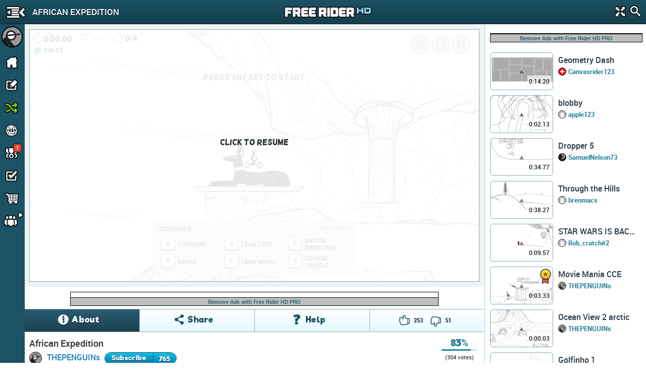

--- FILE ---
content_type: text/html; charset=utf-8
request_url: https://frhd.kanoapps.com/t/1025-african-expedition/r/switchkickk
body_size: 18662
content:
<!DOCTYPE html>
  <html class="track-view"  >
    <head>
        <base target="_parent" />        <link href="https://cdn.kanoapps.com" rel="dns-prefetch" />
        <link href="//cdn.kanoapps.com" rel="dns-prefetch" />

        <meta name="referrer" content="origin" />

<link type="text/css" rel="stylesheet" href="https://cdn.kanoapps.com/free_rider_hd/assets/styles/combined/gui/combined.min.120.16.32.45.css"><link type="text/css" rel="stylesheet" href="https://cdn.kanoapps.com/free_rider_hd/styles/application/frhd_app.min.494.346706218.css">        <meta charset="utf-8">
        <title>African Expedition by THEPENGUINs | Free Rider HD Track</title>
        <meta name="description" content="African Expedition is a Free Rider HD Track by THEPENGUINs." />
        <meta name="author" content="Free Rider HD" />
        <link rel="canonical" href="https://www.freeriderhd.com/t/1025-african-expedition" />
        <link rel="image_src" href="https://cdn.kanoapps.com/free_rider_hd/tracks/prd/8/2b/1025/1200x1200-v5.png" />
        <link rel="chrome-webstore-item" href="https://chrome.google.com/webstore/detail/emikpifndnjfkgofoglceekhkbaicbde">
        <meta name="apple-itunes-app" content="app-id=773716739">
        <meta property="og:url" content="https://frhd.kanoapps.com/t/1025-african-expedition" />
        <meta property="og:title" content="African Expedition by THEPENGUINs" />
        <meta property="og:image" content="https://cdn.kanoapps.com/free_rider_hd/tracks/prd/8/2b/1025/1200x1200-v5.png" />
        <meta property="og:description" content="African Expedition is a Free Rider HD Track by THEPENGUINs." />
        <meta property="twitter:card" content="summary" />
        <meta property="twitter:site" content="@freerider_hd" />
        <meta property="og:image:width" content="1200" />
        <meta property="og:image:height" content="1200" />
        <meta property="fb:app_id" content="222244124602754" />
        <meta property="twitter:account_id" content="1884376646" />

        <meta name="msvalidate.01" content="7F0048315479735645B25A223F001CF6" />
        <meta name="norton-safeweb-site-verification" content="sq8ix05eko702l7lql0ehzdq8j3c7pd23-ckiml867x5ehrrayxv6par9fooyfxt1ix94xzdmu90whdnhfroznqy4x5zqq7xrrim8ve2a89ql4ktq32znk44r4cz9rlj" />

        <meta name="HandheldFriendly" content="True">
        <meta name="MobileOptimized" content="320">
        <meta name="viewport" content="minimal-ui,width=device-width,initial-scale=1.0,minimum-scale=1.0,maximum-scale=1.0,user-scalable=no" />
        <meta http-equiv="cleartype" content="on">
        <meta name="theme-color" content="#2D2D2D">
        <link rel="manifest" href="https://frhd.kanoapps.com/webapp/manifest.json">
        <meta name="apple-mobile-web-app-title" content="Free Rider HD">
        <meta name="apple-mobile-web-app-status-bar-style" content="black">
        <meta name="apple-mobile-web-app-capable" content="yes">
        <meta name="mobile-web-app-capable" content="yes">

        <link rel="apple-touch-icon" sizes="57x57" href="https://cdn.kanoapps.com/free_rider_hd/favicons/03282018/apple-icon-57x57.png">
        <link rel="apple-touch-icon" sizes="60x60" href="https://cdn.kanoapps.com/free_rider_hd/favicons/03282018/apple-icon-60x60.png">
        <link rel="apple-touch-icon" sizes="72x72" href="https://cdn.kanoapps.com/free_rider_hd/favicons/03282018/apple-icon-72x72.png">
        <link rel="apple-touch-icon" sizes="76x76" href="https://cdn.kanoapps.com/free_rider_hd/favicons/03282018/apple-icon-76x76.png">
        <link rel="apple-touch-icon" sizes="114x114" href="https://cdn.kanoapps.com/free_rider_hd/favicons/03282018/apple-icon-114x114.png">
        <link rel="apple-touch-icon" sizes="120x120" href="https://cdn.kanoapps.com/free_rider_hd/favicons/03282018/apple-icon-120x120.png">
        <link rel="apple-touch-icon" sizes="144x144" href="https://cdn.kanoapps.com/free_rider_hd/favicons/03282018/apple-icon-144x144.png">
        <link rel="apple-touch-icon" sizes="152x152" href="https://cdn.kanoapps.com/free_rider_hd/favicons/03282018/apple-icon-152x152.png">
        <link rel="apple-touch-icon" sizes="180x180" href="https://cdn.kanoapps.com/free_rider_hd/favicons/03282018/apple-icon-180x180.png">
        <link rel="apple-touch-icon" sizes="180x180" href="https://cdn.kanoapps.com/free_rider_hd/favicons/03282018/apple-icon-1024x1024.png">
        <link rel="apple-touch-startup-image" href="https://cdn.kanoapps.com/free_rider_hd/favicons/03282018/ios-launch-image-320x480.png">
        <link rel="apple-touch-startup-image" href="https://cdn.kanoapps.com/free_rider_hd/favicons/03282018/ios-launch-image-480x320.png">
        <link rel="apple-touch-startup-image" href="https://cdn.kanoapps.com/free_rider_hd/favicons/03282018/ios-launch-image-640x960.png">
        <link rel="apple-touch-startup-image" href="https://cdn.kanoapps.com/free_rider_hd/favicons/03282018/ios-launch-image-960x640.png">
        <link rel="apple-touch-startup-image" href="https://cdn.kanoapps.com/free_rider_hd/favicons/03282018/ios-launch-image-640x1136.png">
        <link rel="apple-touch-startup-image" href="https://cdn.kanoapps.com/free_rider_hd/favicons/03282018/ios-launch-image-1136x640.png">
        <link rel="apple-touch-startup-image" href="https://cdn.kanoapps.com/free_rider_hd/favicons/03282018/ios-launch-image-750x1334.png">
        <link rel="apple-touch-startup-image" href="https://cdn.kanoapps.com/free_rider_hd/favicons/03282018/ios-launch-image-1334x750.png">
        <link rel="apple-touch-startup-image" href="https://cdn.kanoapps.com/free_rider_hd/favicons/03282018/ios-launch-image-1242x2208.png">
        <link rel="apple-touch-startup-image" href="https://cdn.kanoapps.com/free_rider_hd/favicons/03282018/ios-launch-image-2208x1242.png">
        <link rel="apple-touch-startup-image" href="https://cdn.kanoapps.com/free_rider_hd/favicons/03282018/ios-launch-image-768x1024.png">
        <link rel="apple-touch-startup-image" href="https://cdn.kanoapps.com/free_rider_hd/favicons/03282018/ios-launch-image-1024x768.png">
        <link rel="apple-touch-startup-image" href="https://cdn.kanoapps.com/free_rider_hd/favicons/03282018/ios-launch-image-1536x2048.png">
        <link rel="apple-touch-startup-image" href="https://cdn.kanoapps.com/free_rider_hd/favicons/03282018/ios-launch-image-2048x1536.png">

        <link rel="icon" type="image/png" sizes="192x192"  href="https://cdn.kanoapps.com/free_rider_hd/favicons/03282018/android-icon-192x192.png">
        <link rel="icon" type="image/png" sizes="32x32" href="https://cdn.kanoapps.com/free_rider_hd/favicons/03282018/favicon-32x32.png">
        <link rel="icon" type="image/png" sizes="96x96" href="https://cdn.kanoapps.com/free_rider_hd/favicons/03282018/favicon-96x96.png">
        <link rel="icon" type="image/png" sizes="16x16" href="https://cdn.kanoapps.com/free_rider_hd/favicons/03282018/favicon-16x16.png">
        <meta name="msapplication-TileColor" content="#ffffff">
        <meta name="msapplication-TileImage" content="https://cdn.kanoapps.com/free_rider_hd/favicons/03282018/ms-icon-144x144.png">

        <script type="text/javascript">
            if (typeof console == "undefined") {
                window.console = {
                    log: function () {}
                };
            }
            
        </script>

        <script type="text/javascript">
            if ('serviceWorker' in navigator && true)
            {
                var url = '/service-worker.js';
                window.addEventListener('load', function() {
                    navigator.serviceWorker.register(url).then(function(registration) {
                        console.log('ServiceWorker registration succeeded');
                    }, function(err) {
                        console.error('ServiceWorker registration failed: ', err);
                    });
                });
            }
        </script>

        <script>
            (function(i,s,o,g,r,a,m){i['GoogleAnalyticsObject']=r;i[r]=i[r]||function(){
              (i[r].q=i[r].q||[]).push(arguments)},i[r].l=1*new Date();a=s.createElement(o),m=s.getElementsByTagName(o)[0];a.async=1;a.src=g;m.parentNode.insertBefore(a,m)
            })(window,document,'script','//www.google-analytics.com/analytics.js','_ga');


            _ga('create', 'UA-45513212-1', {cookieDomain: 'frhd.kanoapps.com'});
            _ga('send', 'pageview', {'page':'t/1025-african-expedition/r/switchkickk'});

            window.onerror = function(message, url, line) {
                    try
                    {
                        var pathExtractRegEx    = /^[a-z]+:\/\/\/?[^\/]+(\/[^?]*)/i;
                        var scriptPath          = (pathExtractRegEx.exec(url))[1];
                        var label               = scriptPath + ' : ' + line + ' : ' + message;

                        var url = '/js_error' + scriptPath + '?line=' + line + '&message=' + encodeURIComponent(message);

                        if (url.indexOf('/js_error/pagead') == -1 && url.indexOf('/js_error/en_US/sdk.js') == -1 &&
                                url.indexOf('/js_error/gpt/') == -1  && url.indexOf('/js_error/tag/js/gpt.js') == -1)
                        {
                            _ga('send', {'hitType': 'event','eventCategory': 'js-error','eventAction': 'js-error','eventLabel': label,'nonInteraction': true});
                        }
                        else
                        {
                            //_ga('send', {'hitType': 'event','eventCategory': 'js-error-3rd-party','eventAction': 'js-error-3rd-party','eventLabel': label,'nonInteraction': 1});
                        }
                    }
                    catch (e) {}
                };
        </script>


<script type='text/javascript'>



(function(d,s,id){
        var js, sjs = d.getElementsByTagName(s)[0];
        if (d.getElementById(id)) return;
        js = d.createElement(s); js.id = id;
        js.src = '//imasdk.googleapis.com/js/sdkloader/ima3.js';
        sjs.parentNode.insertBefore(js, sjs);
    }(document,'script','google-sdk-loader-ima3'));


// function removeAdSwf() {
//     document.getElementById("afg_preloader").style.visibility = "hidden";
//     $('#preroll_ad').hide();
//     //console.log('remove ad');
//     _ga('send', 'event', 'ads', 'ads-preroll-removed', 'google', 0, true);
// }
// function noAdsReturned() {
//     document.getElementById("afg_preloader").style.visibility = "hidden";
//     $('#preroll_ad').hide();
//     //console.log('no ad returned');
//     _ga('send', 'event', 'ads', 'ads-preroll-noads', 'google', 0, true);
// }

var Application = {}; Application.ad_slots = {};
Application.ads_ready = false;

var googletag = googletag || {};
googletag.cmd = googletag.cmd || [];

(function() {
var gads = document.createElement('script');
gads.async = true;gads.type = 'text/javascript';var useSSL = 'https:' == document.location.protocol;gads.src = (useSSL ? 'https:' : 'http:')+'//www.googletagservices.com/tag/js/gpt.js';
var node = document.getElementsByTagName('script')[0];node.parentNode.insertBefore(gads, node);})();

googletag.cmd.push(function() {

Application.ad_slots['300x250-1-ad'] = googletag.defineSlot('/4899446/FRHD-300x250-1', [300, 250], '300x250-1-ad').addService(googletag.pubads());
Application.ad_slots['300x250-2-ad'] = googletag.defineSlot('/4899446/FRHD-300x250-2', [300, 250], '300x250-2-ad').addService(googletag.pubads());


if (window.parent !== window)
{
    var leaderboard_mapping = googletag.sizeMapping().
            addSize([0, 0], [728, 90]).
            build();

    Application.ad_slots['leaderboard-1-ad'] = googletag.defineSlot('/4899446/FRHD-728x90-1', [728, 90], 'leaderboard-1-ad').defineSizeMapping(leaderboard_mapping).addService(googletag.pubads());
    Application.ad_slots['leaderboard-2-ad'] = googletag.defineSlot('/4899446/FRHD-728x90-2', [728, 90], 'leaderboard-2-ad').defineSizeMapping(leaderboard_mapping).addService(googletag.pubads());

}
else
{
    var leaderboard_mapping = googletag.sizeMapping().
            addSize([0, 0], [468, 60]). // resolutions smaller than 750
            addSize([815, 200], [728, 90]). // resolutions larger than 815 and smaller than 1550
            addSize([1550, 200], [[970, 90],[728,90]]). // resolutions larger than 1550
            build();

   Application.ad_slots['leaderboard-1-ad'] = googletag.defineSlot('/4899446/FRHD-728x90-1', [[468, 60], [728, 90], [970, 90]], 'leaderboard-1-ad').defineSizeMapping(leaderboard_mapping).addService(googletag.pubads());
   Application.ad_slots['leaderboard-2-ad'] = googletag.defineSlot('/4899446/FRHD-728x90-2', [[468, 60], [728, 90], [970, 90]], 'leaderboard-2-ad').defineSizeMapping(leaderboard_mapping).addService(googletag.pubads());
}

googletag.pubads().disableInitialLoad();
googletag.pubads().enableAsyncRendering();
googletag.enableServices();

Application.ads_ready = true;
});
</script>
	</head>
	<body>


	<div id="fb-root"></div>

	<div id="main_page" class="is_not_mobile web">    

		    <div class="header" id="header">

	<div id="left_menu_toggle" class="toggle-side-menu-icon menu_icons menu_icons-icon_sidebar_close"></div>

	<h1  class="ir header-logo menu_icons menu_icons-logo" id="header_logo">Free Rider HD</h1>

	<div class="title-back" id="header-title"  >
		<div class="title-back-wrap"  id="left_menu_back">
			<span class="menu_icons menu_icons-icon_back_arrow"></span>
			<p class="title condensed">African Expedition</p>
		</div>
	</div>

	<div class="header-search">
		<div class="header-search-input">
			<span class="menu_icons menu_icons-icon_close_search"></span>
			<input type="search" placeholder="Search" />
		</div>
		<a href="#" id="header-fullscreen" class="fullscreen-button menu_icons menu_icons-icon_fullscreen_close"></a>
		<a href="#" class="icon-search menu_icons menu_icons-icon_search"></a>
	</div>

</div>

		    <div class="left-navigation animate unselectable" id="left-navigation" data-state={&quot;&quot;:&quot;active&quot;,&quot;app_version&quot;:&quot;021bc8b6de&quot;}>
    <div class="left-nav-scroll-wrapper">
        <div class="left-nav-content">
            <ul class="left-nav-large">

                <!-- PROFILE -->
                <li class="left-nav-profile">
                    <div class="clearfix left-nav-profile-top" >
                        <div class="left-nav-profile-image-link">
                            <div class="left-nav-profile-image-bg"></div>
                            <div class="left-nav-profile-image circular">
                            </div>
                        </div>
                        <div class="left-nav-profile-links">
                            <div class="bold">Guest</div>
                            <div class="blurb">Signup for free!</div>
                        </div>
                    </div>
                    <div class="left-nav-profile-bottom center clearfix">
                        <a href="#" class="new-button login-button button-type-1 signup" id="left-nav-signup">Signup</a>
                        <a href="#" class="new-button login-button button-type-2 login" id="left-nav-login">Login</a>
                    </div>
                </li>

                <!-- HOME -->
                <li class="left-nav-item ">
                    <a href="https://frhd.kanoapps.com/">
                        <span class="menu_icons menu_icons-icon_home  leftNavIconPlacement"></span> Home
                    </a>
                </li>

                <!-- DRAW A TRACK -->
                <li class="left-nav-item ">
                    <a href="https://frhd.kanoapps.com/create">
                        <span class="menu_icons menu_icons-icon_draw_track  leftNavIconPlacement"></span> Draw a Track
                    </a>
                </li>

                <!-- PLAY RANDOM -->
                <li class="left-nav-item random-track ">
                    <a href="https://frhd.kanoapps.com/random/track">
                        <span class="menu_icons menu_icons-icon_random_desktop  leftNavIconPlacement"></span> Play Random
                    </a>
                </li>

                <!-- BROWSE TRACKS -->
                <li class="left-nav-item ">
                    <a href="https://frhd.kanoapps.com/tracks">
                        <span class="menu_icons menu_icons-icon_browse_tracks   leftNavIconPlacement"></span> Browse Tracks
                    </a>
                </li>

                <!-- CAMPAIGNS -->
                <li class="left-nav-item ">
                    <a href="https://frhd.kanoapps.com/campaign">
                        <span class="menu_icons menu_icons-icon_campaigns  leftNavIconPlacement"></span> Campaigns
                        <div class="notification-alert" style="top: 10px;left: 161px;"><p class="text" style="left: 6px;top: -10px;">!</p></div>
                    </a>
                </li>

                <!-- SUBSCRIPTIONS -->
                <li class="left-nav-item ">
                    <a href="https://frhd.kanoapps.com/subscriptions">
                        <span class="menu_icons menu_icons-icon_subscriptions leftNavIconPlacement"></span> Subscriptions
                    </a>
                </li>

                <!-- SHOP -->
                <li class="left-nav-item ">
                    <a href="https://frhd.kanoapps.com/store">
                        <span class="menu_icons menu_icons-icon_shop leftNavIconPlacement"></span> Shop</span>
                    </a>
                </li>

                <!-- FORUM -->
                <li class="left-nav-item first">
                    <a href="http://community.freeriderhd.com" target="_blank" data-route="true" data-action="forum_click">
                        <span class="menu_icons menu_icons-icon_forum leftNavIconPlacement"></span> Forum
                    </a>
                </li>
            </ul>

            <!-- CROSS PROMO -->
            <div style="padding:10px; padding-bottom:0">
                <a href="https://itunes.apple.com/app/apple-store/id773716739?pt=1198585&amp;ct=web_side_banner&amp;mt=8" target="_blank" data-route="true" class="platform__badge platform__badge-apple" data-action="play_on_ios" ></a>
                <a href="https://play.google.com/store/apps/details?id=com.kanoapps.frhd&referrer=utm_source%3Dfrhd%26utm_medium%3Dbadge%26utm_content%3Dmenu" target="_blank" data-route="true" class="platform__badge platform__badge-google" data-action="play_on_android" ></a>
                <!--<a href="https://apps.facebook.com/freeriderhd/?t_1=website&t_2=frhd_left_menu" target="_blank" data-route="true" class="platform__badge platform__badge-facebook" data-action="play_on_facebook" ></a>-->
                <a href="https://chrome.google.com/webstore/detail/free-rider-hd/emikpifndnjfkgofoglceekhkbaicbde" data-action="add_to_chrome" target="_blank" data-route="true" class="platform__badge platform__badge-chrome"></a>
                <a href="https://www.freeriderjumps.com" data-action="play_on_messenger" target="_blank" data-route="true" class="platform__badge platform__badge-free-rider-jumps"></a>
            </div>

             <!-- SOCIAL LINKS -->
            <div class="social-icon-container">
                <div class="social-icon">
                    <a href="https://www.instagram.com/freeriderhd/" target="_blank" data-route="true" class="left-nav-social" data-action="instagram_click">
                        <span class="menu_icons menu_icons-icon_instagram leftNavIconPlacement"></span>
                    </a>
                </div>

                <div class="social-icon">
                    <a href="https://www.facebook.com/freeriderfans" target="_blank" data-route="true" data-action="facebook_click">
                        <span class="menu_icons menu_icons-icon_facebook leftNavIconPlacement"></span>
                    </a>
                </div>

                <div class="social-icon">
                    <a href="https://www.youtube.com/channel/UCTrw0oc3Is2YriS3VA28Ggw/?sub_confirmation=1" target="_blank" data-route="true" data-action="youtube_click">
                        <span class="menu_icons menu_icons-icon_youtube leftNavIconPlacement"></span>
                    </a>
                </div>

                <div class="social-icon">
                    <a href="https://twitter.com/freerider_hd" target="_blank" data-route="true" class="left-nav-social" data-action="twitter_click">
                        <span class="menu_icons menu_icons-icon_twitter leftNavIconPlacement"></span>
                    </a>
                </div>
            </div>

            <div class="left-nav-more">
                <a href="https://frhd.kanoapps.com/about">About</a><span class="divider">|</span><a href="https://frhd.kanoapps.com/contact">Contact</a><span class="divider">|</span><a href="https://frhd.kanoapps.com/education">Education</a><span class="divider">|</span><a href="https://frhd.kanoapps.com/help">Help</a>
            </div>

            <div class="left-nav-more">
                <a href="http://www.kanoapps.com/terms-of-use/" target="_blank" data-route="true">Terms of Use</a>
                <span class="divider">|</span>
                <a href="http://www.kanoapps.com/privacy-policy/" target="_blank" data-route="true">Privacy Policy</a>
            </div>

            <div class="left-nav-more">
                <div>Free Rider HD &copy; 2018</div>
            </div>
            </div>
        </div>
        <ul class="left-nav-small">

            <!-- PROFILE -->
            <li class="left-nav-small-profile">
                <div class="left-nav-small-profile-image-link" style="display:inline-block">
                    <div class="left-nav-small-profile-image-bg"></div>
                    <div class="left-nav-small-profile-image circular">
                    </div>
                </div>
            </li>

            <!-- NOTIFICATIONS -->

            <!-- HOME -->
            <li class="left-nav-item-small " title="Home">
                <a href="https://frhd.kanoapps.com/">
                    <span class="menu_icons menu_icons-icon_home leftNavIconPlacement"></span>
                </a>
            </li>

            <!-- DRAW A TRACK -->
            <li class="left-nav-item-small " title="Draw a track">
                <a href="https://frhd.kanoapps.com/create">
                    <span class="menu_icons menu_icons-icon_draw_track  leftNavIconPlacement"></span>
                </a>
            </li>

            <!-- PLAY RANDOM -->
            <li class="left-nav-item-small " title="Random Track">
                <a href="https://frhd.kanoapps.com/random/track">
                    <span class="menu_icons menu_icons-icon_random_desktop  leftNavIconPlacement"></span>
                </a>
            </li>

            <!-- BROWSE TRACKS -->
            <li class="left-nav-item-small " title="Tracks">
                <a href="https://frhd.kanoapps.com/tracks">
                    <span class="menu_icons menu_icons-icon_browse_tracks  leftNavIconPlacement"></span>
                </a>
            </li>

            <!-- CAMPAIGNS -->
            <li class="left-nav-item-small " title="Campaigns">
                <a href="https://frhd.kanoapps.com/campaign">
                    <span class="menu_icons menu_icons-icon_campaigns leftNavIconPlacement"></span>
                    <div class="notification-alert" style="top: 1px;left: 25px;"><p class="text" style="left: 6px;top: -15px;">!</p></div>
                </a>
            </li>

            <!-- SUBSCRIPTIONS -->
            <li class="left-nav-item-small " title="Subscriptions">
                <a href="https://frhd.kanoapps.com/subscriptions">
                    <span class="menu_icons menu_icons-icon_subscriptions leftNavIconPlacement "></span>
                </a>
            </li>

            <!-- SHOP -->
            <li class="left-nav-item-small " title="shop">
                <a href="https://frhd.kanoapps.com/store">
                    <span class="menu_icons menu_icons-icon_shop leftNavIconPlacement "></span>
                </a>
            </li>

            <li class="left-nav-item-small left-nav-item-small-dropdown closed" title="Community"><a href="#"><span class="arrow menu_icons menu_icons-icon_arrow_open_submenu_mini"></span></a>
                <span class="menu_icons menu_icons-icon_community leftNavIconPlacement"></span>
                <ul class="left-nav-dropdown-anchor">
                    <li><span class="menu_icons menu_icons-icon_forum leftNavIconPlacement"></span><a href="http://community.freeriderhd.com" target="_blank" data-route="true" data-action="forum_click">Forum</a></li>
                    <li><span class="menu_icons menu_icons-icon_instagram leftNavIconPlacement"></span><a href="https://www.instagram.com/freeriderhd/" class="left-nav-social" target="_blank" data-route="true" data-action="instagram_click">Instagram</a></li>
                    <li><span class="menu_icons menu_icons-icon_facebook leftNavIconPlacement"></span><a href="https://www.facebook.com/freeriderfans" class="left-nav-social" target="_blank" data-route="true" data-action="facebook_click">Facebook</a></li>
                    <li><span class="menu_icons menu_icons-icon_youtube leftNavIconPlacement"></span><a href="https://www.youtube.com/channel/UCTrw0oc3Is2YriS3VA28Ggw/?sub_confirmation=1" class="left-nav-social" target="_blank" data-route="true" data-action="youtube_click">YouTube</a></li>
                    <li><span class="menu_icons menu_icons-icon_twitter leftNavIconPlacement"></span><a href="https://twitter.com/freerider_hd" class="left-nav-social" target="_blank" data-route="true" data-action="twitter_click">Twitter</a></li>
                    <!-- <li><a href="http://www.reddit.com/r/FreeRiderHD/" class="left-nav-social" target="_blank" data-route="true" data-action="reddit_click"><span class="ico_moon icon-reddit" style="top:9px"></span>Reddit</a></li> -->
                </ul>
            </li>
        </ul>
</div>

		    <div id="content" class="content animate">
			    <style>

	.btn.moderator-remove-race {
		background: linear-gradient(#ee5f5b,#c43c35);
		font-size: 13px;
		height: 23px;
		line-height: 23px;
		width: 24px;
		margin-right: 7px;
		text-align: center;
	}

	.btn.moderator-remove-race:hover {
       	background: linear-gradient(#ee5f5b,#c43c35);
    }

</style>

<div class="track-page clearfix" id="track-data" data-is_campaign="" data-t_id="1025" data-track_slug="1025-african-expedition" data-url="https://frhd.kanoapps.com/game/1025" data-author_id="1016">



    <div class="game-box" >
		<div id="game-container" class="game"></div>
	</div>

    <div id="mainContainer" >
        <video id="contentElement"></video>
        <div id="adContainer"></div>
    </div>

	<div class="track-leaderboard-1">
	    			<div class="ad">
	    				<div class="ad-wrapper">
	    					<div id="leaderboard-1-ad">
	    						<script type='text/javascript'>
	    						googletag.cmd.push(function() { googletag.display('leaderboard-1-ad'); });
	    						</script>
	    					</div>
	    					<div class="ads-plus-remove-ads bold" onclick="location.href='https://frhd.kanoapps.com/store';">
	    						<a>Remove Ads with Free Rider HD PRO</a>
	    					</div>
	    				</div>
	    			</div>
	    
	</div>

	<div class="track-about-box" id="track-about-box">

		<div class="tab_buttons_select">
			<select class="condensed">
				<option data-panel="#about_main">About</option>
				<option data-panel="#about_help">Help</option>
				<option data-panel="#about_share">Share</option>
			</select>
		</div>


		<div class="tab_buttons">
			<div class="tab_buttons-container clearfix condensed tab-container">
				<ul>
					<li data-panel="#about_main" class="active tab-entry" id="track_about_button">
						<span class="track-tab-icon core_icons core_icons-icon_track_info"></span>
						<span class="name">About</span>
					</li>
					<li data-panel="#about_share" class="tab-entry" id="track_share_button">
						<span class="track-tab-icon core_icons core_icons-icon_track_share"></span>
						<span class="name">Share</span>
					</li>
                    <li data-panel="#about_help" class=" tab-entry" id="track_help_button">
						<span class="track-tab-icon core_icons core_icons-icon_track_help"></span>
						<span class="name">Help</span>
					</li>
					<li data-skip="rate" class="no-hover">
						<div class="track-rate clearfix">
							<div class="core_icons track-rate-button core_icons-icon_thumbs_up icon-thumbs-up " data-thumb="up"></div>
							<div class="rating-count rating-count-up" id="up-votes">253</div>
							<div class="core_icons track-rate-button core_icons-icon_thumbs_down icon-thumbs-down " data-thumb="down"></div>
							<div class="rating-count rating-count-down" id="dwn-votes">51</div>
						</div>
					</li>
				</ul>
			</div>
		</div>

		<div class="track-about-panel main active" id="about_main" xmlns:v="http://rdf.data-vocabulary.org/#" typeof="v:Review-aggregate">
			<div class="panel-padding">
				<h1 class="bold" property="v:itemreviewed">African Expedition</h1>

				

					<a href="https://frhd.kanoapps.com/u/thepenguins/created" class="track-about-author-img circular" style="background:url(https://cdn.kanoapps.com/free_rider_hd/sprites/guest_profile_v2.png) no-repeat #CCC;background-size:100%;">
						<img src="https://cdn.kanoapps.com/free_rider_hd/sprites/guest_profile_v2.png" width="25" height="25" alt="THEPENGUINs">
					</a>
					<a href="https://frhd.kanoapps.com/u/thepenguins/created" class="bold">THEPENGUINs</a>

				<div class="clearfix subscribe-to-author">
							<div id="subscribe_to_author_container">
								<div class=" subscribe-to-author-button" id="subscribe_to_author">Subscribe</div>
								<div class="subscribe-to-author-count" id="subscribe_to_author_count">765</div>
							</div>
				</div>

				<div class="published_date">Published 1 decade ago - 52.3k plays</div>
				<div class="description">African Expedition is a Free Rider community classic track by THEPENGUINs.</div>
			</div>

			<div class="track-stats clearfix hide-more">
				<div class="first stat-container">
					<div class="num">121</div>
					<div class="stat">PLAYERS COMPLETED</div>
				</div>
				<div class="stat-container">
                    <div class="num">
							5:20.77
					</div>
                    <div class="stat">AVERAGE TIME</div>
				</div>
				<div class="stat-container">
                    <div class="num">
							0.02
					</div>
                    <div class="stat">COMPLETION RATE</div>
				</div>
				<div class="stat-container">
                    <div class="num">2036K</div>
                    <div class="stat">TRACK SIZE</div>
				</div>
			</div>



			<div class="track-rating">
				<span class="track-rating-stats">
					<span class="track-rating-percent" rel="v:rating"><span id="track-vote-percent" property="v:average">83</span><span property="v:best" content="100"></span><span property="v:worst" content="0"></span><span class="bold">%</span></span>
					<div class="rating-bar">
						<div class="rating-bar_inner" id="track-vote-progress-bar" style="width:83%"></div>
					</div>
					<span class="track-rating-count">(<span id="track-votes" property="v:votes">304</span> votes)</span>
				</span>
				<span class="track-rating-spinner spinner-loader-small" style="display:none"></span>
			</div>

	        <div class="panel-padding track-flag-outer hide-more">
		        <a href="#" class="track-flag" data-silent="true">Flag as inappropriate</a>

		        <span id="track-has-been-flagged" style="display:none;">
		            You have flagged this track as inappropriate.
		        </span>

		        <span class="track-confirm-flag">Are you sure you want to flag this track as inappropriate? <a href="#"  class="yes">Yes</a> | <a href="#" class="no">No</a></span>
	        </div>







			<div class="about-show-more-less bold">
				<a href="#" class="more">Show More</a>
				<a href="#" class="less">Show Less</a>
			</div>
		</div>



		<div class="track-about-panel help " id="about_help">
				<div class="help-controls help-controls_desktop clearfix">
					<h3 class="bold"><span class="icon ico_moon icon-screen"></span>Desktop Controls</h3>
					<ul>
						<li class="control">
							<span class="title">Accelerate</span>
							<span class="icon keyboard_keys keyboard_keys-accelerate_key_small"></span>
						</li>
						<li class="control">
							<span class="title">Back Brake</span>
							<span class="icon keyboard_keys keyboard_keys-brake_key_small"></span>
						</li>
						<li class="control">
							<span class="title">Lean Left</span>
							<span class="icon keyboard_keys keyboard_keys-left_key_small"></span>
						</li>
						<li class="control">
							<span class="title">Lean Right</span>
							<span class="icon keyboard_keys keyboard_keys-right_key_small"></span>
						</li>
						<li class="control">
							<span class="title">Change Direction</span>
							<span class="icon keyboard_keys keyboard_keys-change_direction_key_small"></span>
						</li>
						<li class="control">
							<span class="title">Change Vehicle</span>
							<span class="icon keyboard_keys keyboard_keys-vehicle_key_small"></span>
						</li>
				        <li class="control">
				            <div style="line-height: 19px;display: inline-block;width: 50%;max-width: 184px;">
				                <span class="title">Front Brake</span>
				                <span class="sub-title">Advanced</span>
				            </div>
				            <span class="icon keyboard_keys keyboard_keys-brake_key_small"></span><span> + </span>
				            <span class="icon keyboard_keys keyboard_keys-right_key_small"></span>
				        </li>
					</ul>
					<ul>
						<li class="control">
							<span class="title">Last Checkpoint</span>
							<span class="icon keyboard_keys keyboard_keys-enter_key_small"></span>
						</li>
						<li class="control">
							<span class="title">Remove Checkpoint</span>
							<span class="icon keyboard_keys keyboard_keys-cancel_checkpoint_key_small"></span>
						</li>
						<li class="control">
							<span class="title">Restart Track</span>
							<span class="icon keyboard_keys keyboard_keys-restart_key_small"></span>
						</li>
				        <li class="control">
				            <span class="title">Pause</span>
				            <span class="icon keyboard_keys keyboard_keys-pause_key_small"></span>
				        </li>
						<li class="control">
							<span class="title">Zoom In/Out</span>
							<span class="icon keyboard_keys keyboard_keys-zoom_in_key_small"></span><span class="icon keyboard_keys keyboard_keys-zoom_out_key_small"></span><span> or </span>
							<span class="icon keyboard_keys keyboard_keys-scroll_wheel"></span>
						</li>
						<li class="control">
							<div style="line-height: 19px;display: inline-block;width: 50%;max-width: 184px;">
								<span class="title">Toggle Player View</span>
								<span class="sub-title">Race mode only</span>
							</div>
							<span class="icon keyboard_keys keyboard_keys-tab_key_small"></span>
						</li>
					</ul>
				</div>
		</div>



		<div class="track-about-panel share" id="about_share">

			<ul class="nav clearfix condensed">
				<li data-panel="#track-about-share" id="track_share_button_main" class="active">SHARE TRACK</li>
				<li data-panel="#track-about-challenge" id="track_challenge_button">SHARE GHOST</li>
				<li data-panel="#track-about-embed" id="track_embed_button">EMBED TRACK</li>
			</ul>

			<div class="track-about-share track-about-share-panel active"
				data-name="Play African Expedition by THEPENGUINs!"
                data-caption="African Expedition by THEPENGUINs is a Free Rider HD Track"
                data-action="Play track"
				data-url="https://frhd.kanoapps.com/t/1025/m"
                data-title="African Expedition by THEPENGUINs"
				data-subject="Checkout African Expedition by THEPENGUINs, a Free Rider HD Track"
				data-body="African Expedition by THEPENGUINs is a Free Rider HD Track! Play now : "
				data-description="African Expedition is a Free Rider community classic track by THEPENGUINs."
                data-tweet="African Expedition by THEPENGUINs:"
                data-tweet_hashtags="racing,game"
                data-author="THEPENGUINs"
                data-via="freerider_hd" id="track-about-share">

				<div class="track-about-share-icons clearfix">
					
						<span class="sprite-share_small sprite-share_small_gmail" data-service="gmail" title="Gmail this track"></span>
						<span class="sprite-share_small sprite-share_small_mail" data-service="mail" title="Email this track"></span>
						<span class="sprite-share_small sprite-share_small_reddit" data-service="reddit" title="Share on Reddit"></span>
						<span class="sprite-share_small sprite-share_small_stumbleupon" data-service="stumbleupon" title="Share on Stumbleupon"></span>
						<span class="sprite-share_small sprite-share_small_twitter" data-service="twitter" title="Share on Twitter"></span>
					
				</div>
				<div class="track-about-share-input">
					<input type="text" readonly="readonly" title="Ctr/⌘ + C to copy" value="http://frhd.co/t/1025-african-expedition"  onclick="this.select()">
				</div>
			</div>

			<div class="track-about-challenge track-about-share-panel"
				data-name="Beat my best time!"
                data-caption="Beat my best time in African Expedition by THEPENGUINs"
                data-action="Race best time"
				data-url="https://frhd.kanoapps.com/t/1025-african-expedition/r/"
				data-title="Beat my best time in African Expedition"
				data-og_action="challenge_friends_to"
				data-object="race"
				data-subject="Beat my best time in African Expedition"
				data-body="Race against my best time in African Expedition, a Free Rider HD Track! Play now : "
				data-description="Free Rider HD is an addicting game where you race on tracks created by other players!"
                data-tweet="Beat my best time in African Expedition"
                data-tweet_hashtags="racing,game"
				data-via="freerider_hd" id="track-about-challenge">

				<div id="track-about-challenge-user" style="display:none">
					<div class="track-about-share-icons clearfix">
						
							<span class="sprite-share_small sprite-share_small_gmail" data-service="gmail" title="Gmail this track"></span>
							<span class="sprite-share_small sprite-share_small_mail" data-service="mail" title="Email this track"></span>
							<span class="sprite-share_small sprite-share_small_twitter" data-service="twitter" title="Share on Twitter"></span>
						
					</div>
					<div class="track-about-share-input">
						<input type="text"  title="Ctr + C to copy" value="http://frhd.co/t/1025-african-expedition/r/"  onclick="this.select()">
					</div>
				</div>

				<div id="track-about-challenge-guest"  >
						<p>You need to Login or Sign up for an account before you can challenge friends.</p>
						<div class="track-about-guest-signup">
							<span class="button track-signup" style="margin-right: 5px;">Sign Up</span><span class="button track-login">Login</span>
						</div>
				</div>
			</div>

				<div class="track-about-embed track-about-share-panel" id="track-about-embed">

					<select class="track-about-embed-select">
						<option data-embed_width="650" data-embed_height="350" >650 x 350</option>
						<option data-embed_width="800" data-embed_height="500">800 x 500</option>
						<option data-embed_width="1000" data-embed_height="600">1000 x 600</option>
					</select>

					<div class="arrow down"></div>

					<input type="text" class="track-about-embed-input" value='<iframe width="650" height="350" src="https://frhd.kanoapps.com/game/1025-african-expedition?embedded=true" frameborder="0" allowfullscreen style="border: 1px solid #000;" scrolling="no"></iframe>' onclick="this.select()" />
				</div>

		</div>


	</div>



	<div class="track-best-times-box" id="track_best_times">

			<div class="track-leaderboard bold" id="race_leaderboard">
			    <h3>CURRENT RACE</h3>
			    <span class="core_icons core_icons-icon_close" id="cancel_challenge" style="position: absolute;right: 8px;top: 6px;cursor:pointer"></span>
			    <table>
			                        <tr class="track-leaderboard-race-146729 track-leaderboard-race-row"  data-u_id="146729" data-d_name="switchkickk" data-run_time="5:10.33">
			                            <td class="num" >1.</td>
			                            <td class="name" >
			                                    <a href="https://frhd.kanoapps.com/u/switchkickk" class="profile-icon" title="View Profile">
			                                        <div class="circular" style="background: url(https://secure.gravatar.com/avatar/2cb129076ba27b5051f2cc7b58e42c40/?s=50&amp;d=mm&amp;r=pg) no-repeat center center;background-size: 100%;">
			                                            <img src="https://secure.gravatar.com/avatar/2cb129076ba27b5051f2cc7b58e42c40/?s=50&amp;d=mm&amp;r=pg" width="35" height="35" alt="switchkickk">
			                                        </div>                                          
			                                    </a>
			                                    <span class="track-leaderboard-race" title="Race switchkickk">switchkickk</span>
			                            </td>
			                            <td></td>
			                            <td style="text-align:left">5:10.33</td>
			                            <td style="width: 10%" class="track-leaderboard-action">
			                                    &nbsp;
			                            </td>
			                        </tr>
			    </table>
			</div>

		<div id="leaderboard_loading">
			<div class="bold text">Loading Leaderboard</div>
			<span class="spinner-loader-small"></span>
		</div>
	</div>

	<div class="track-suggested-box" id="similar_tracks">
	<h3 class="condensed">RECOMMENDED</h3>
						<div class="">
							<ul class="track-list clearfix">
<li>
    <div class="track-list-tile trackTile">
        <a class="top" href="https://frhd.kanoapps.com/t/1009484-geometry-dash">
            <img src="https://cdn.kanoapps.com/free_rider_hd/tracks/prd/a/1c/1009484/250x150-v12.png" class="track-list-tile-thumb top-image" alt="Geometry Dash" />
            <img src="https://cdn.kanoapps.com/free_rider_hd/sprites/track_preview_250x150.png" class="track-list-tile-thumb" alt="Track Preview"/>
            
            
            <span class="bestTime" title="Best Time">
                0:14.20
                
            </span>
            <!--
            <div class="ratingBar">
                <div class="bar" style="width:100%"></div>
            </div>
            -->
        </a>

        <div class="bottom">
                    <a href="https://frhd.kanoapps.com/t/1009484-geometry-dash" class="name">Geometry Dash</a>
                    <div class="profileGravatarIcon" style="background-image: url( https://frhd.kanoapps.com/u/Canvasrider123/pic?size=50 )"></div>
                    <a class="author" href="https://frhd.kanoapps.com/u/canvasrider123/created">Canvasrider123</a>






                <!-- <div class="stat">
                    <span class="votePercent">100%</span><span class="voteCount"> (24 votes)</span>
                </div> -->
        </div>
    </div>
</li><li>
    <div class="track-list-tile trackTile">
        <a class="top" href="https://frhd.kanoapps.com/t/1009487-blobby">
            <img src="https://cdn.kanoapps.com/free_rider_hd/tracks/prd/e/9c/1009487/250x150-v12.png" class="track-list-tile-thumb top-image" alt="blobby" />
            <img src="https://cdn.kanoapps.com/free_rider_hd/sprites/track_preview_250x150.png" class="track-list-tile-thumb" alt="Track Preview"/>
            
            
            <span class="bestTime" title="Best Time">
                0:02.13
                
            </span>
            <!--
            <div class="ratingBar">
                <div class="bar" style="width:100%"></div>
            </div>
            -->
        </a>

        <div class="bottom">
                    <a href="https://frhd.kanoapps.com/t/1009487-blobby" class="name">blobby</a>
                    <div class="profileGravatarIcon" style="background-image: url( https://frhd.kanoapps.com/u/apple123/pic?size=50 )"></div>
                    <a class="author" href="https://frhd.kanoapps.com/u/apple123/created">apple123</a>






                <!-- <div class="stat">
                    <span class="votePercent">100%</span><span class="voteCount"> (7 votes)</span>
                </div> -->
        </div>
    </div>
</li><li>
    <div class="track-list-tile trackTile">
        <a class="top" href="https://frhd.kanoapps.com/t/1009511-dropper-5">
            <img src="https://cdn.kanoapps.com/free_rider_hd/tracks/prd/f/7f/1009511/250x150-v12.png" class="track-list-tile-thumb top-image" alt="Dropper 5" />
            <img src="https://cdn.kanoapps.com/free_rider_hd/sprites/track_preview_250x150.png" class="track-list-tile-thumb" alt="Track Preview"/>
            
            
            <span class="bestTime" title="Best Time">
                0:34.77
                
            </span>
            <!--
            <div class="ratingBar">
                <div class="bar" style="width:100%"></div>
            </div>
            -->
        </a>

        <div class="bottom">
                    <a href="https://frhd.kanoapps.com/t/1009511-dropper-5" class="name">Dropper 5</a>
                    <div class="profileGravatarIcon" style="background-image: url( https://frhd.kanoapps.com/u/SamuelNelson73/pic?size=50 )"></div>
                    <a class="author" href="https://frhd.kanoapps.com/u/samuelnelson73/created">SamuelNelson73</a>






                <!-- <div class="stat">
                    <span class="votePercent">100%</span><span class="voteCount"> (5 votes)</span>
                </div> -->
        </div>
    </div>
</li><li>
    <div class="track-list-tile trackTile">
        <a class="top" href="https://frhd.kanoapps.com/t/1009576-through-the-hills">
            <img src="https://cdn.kanoapps.com/free_rider_hd/tracks/prd/7/10/1009576/250x150-v12.png" class="track-list-tile-thumb top-image" alt="Through the Hills" />
            <img src="https://cdn.kanoapps.com/free_rider_hd/sprites/track_preview_250x150.png" class="track-list-tile-thumb" alt="Track Preview"/>
            
            
            <span class="bestTime" title="Best Time">
                0:38.27
                
            </span>
            <!--
            <div class="ratingBar">
                <div class="bar" style="width:71%"></div>
            </div>
            -->
        </a>

        <div class="bottom">
                    <a href="https://frhd.kanoapps.com/t/1009576-through-the-hills" class="name">Through the Hills</a>
                    <div class="profileGravatarIcon" style="background-image: url( https://frhd.kanoapps.com/u/brenmacs/pic?size=50 )"></div>
                    <a class="author" href="https://frhd.kanoapps.com/u/brenmacs/created">brenmacs</a>






                <!-- <div class="stat">
                    <span class="votePercent">71%</span><span class="voteCount"> (7 votes)</span>
                </div> -->
        </div>
    </div>
</li><li>
    <div class="track-list-tile trackTile">
        <a class="top" href="https://frhd.kanoapps.com/t/1009569-star-wars-is-back">
            <img src="https://cdn.kanoapps.com/free_rider_hd/tracks/prd/3/d2/1009569/250x150-v12.png" class="track-list-tile-thumb top-image" alt="STAR WARS IS BACK!!!" />
            <img src="https://cdn.kanoapps.com/free_rider_hd/sprites/track_preview_250x150.png" class="track-list-tile-thumb" alt="Track Preview"/>
            
            
            <span class="bestTime" title="Best Time">
                0:09.57
                
            </span>
            <!--
            <div class="ratingBar">
                <div class="bar" style="width:100%"></div>
            </div>
            -->
        </a>

        <div class="bottom">
                    <a href="https://frhd.kanoapps.com/t/1009569-star-wars-is-back" class="name">STAR WARS IS BACK!!!</a>
                    <div class="profileGravatarIcon" style="background-image: url( https://frhd.kanoapps.com/u/Bob_cratchit2/pic?size=50 )"></div>
                    <a class="author" href="https://frhd.kanoapps.com/u/bob_cratchit2/created">Bob_cratchit2</a>






                <!-- <div class="stat">
                    <span class="votePercent">100%</span><span class="voteCount"> (5 votes)</span>
                </div> -->
        </div>
    </div>
</li><li>
    <div class="track-list-tile trackTile">
        <a class="top" href="https://frhd.kanoapps.com/t/1031-movie-mania-cce">
            <img src="https://cdn.kanoapps.com/free_rider_hd/tracks/prd/a/fd/1031/250x150-v5.png" class="track-list-tile-thumb top-image" alt="Movie Mania CCE" />
            <img src="https://cdn.kanoapps.com/free_rider_hd/sprites/track_preview_250x150.png" class="track-list-tile-thumb" alt="Track Preview"/>
            
            
            <span class="bestTime" title="Best Time">
                0:03.33
                
            </span>
            <!--
            <div class="ratingBar">
                <div class="bar" style="width:85%"></div>
            </div>
            -->
                <span class="core_icons core_icons-icon_featured_badge featured" title="featured"></span>
        </a>

        <div class="bottom">
                    <a href="https://frhd.kanoapps.com/t/1031-movie-mania-cce" class="name">Movie Mania CCE</a>
                    <div class="profileGravatarIcon" style="background-image: url( https://frhd.kanoapps.com/u/THEPENGUINs/pic?size=50 )"></div>
                    <a class="author" href="https://frhd.kanoapps.com/u/thepenguins/created">THEPENGUINs</a>






                <!-- <div class="stat">
                    <span class="votePercent">85%</span><span class="voteCount"> (400 votes)</span>
                </div> -->
        </div>
    </div>
</li><li>
    <div class="track-list-tile trackTile">
        <a class="top" href="https://frhd.kanoapps.com/t/6386-ocean-view-2-arctic">
            <img src="https://cdn.kanoapps.com/free_rider_hd/tracks/prd/8/16/6386/250x150-v5.png" class="track-list-tile-thumb top-image" alt="Ocean View 2 arctic" />
            <img src="https://cdn.kanoapps.com/free_rider_hd/sprites/track_preview_250x150.png" class="track-list-tile-thumb" alt="Track Preview"/>
            
            
            <span class="bestTime" title="Best Time">
                0:00.03
                
            </span>
            <!--
            <div class="ratingBar">
                <div class="bar" style="width:75%"></div>
            </div>
            -->
        </a>

        <div class="bottom">
                    <a href="https://frhd.kanoapps.com/t/6386-ocean-view-2-arctic" class="name">Ocean View 2 arctic</a>
                    <div class="profileGravatarIcon" style="background-image: url( https://frhd.kanoapps.com/u/THEPENGUINs/pic?size=50 )"></div>
                    <a class="author" href="https://frhd.kanoapps.com/u/thepenguins/created">THEPENGUINs</a>






                <!-- <div class="stat">
                    <span class="votePercent">75%</span><span class="voteCount"> (688 votes)</span>
                </div> -->
        </div>
    </div>
</li><li>
    <div class="track-list-tile trackTile">
        <a class="top" href="https://frhd.kanoapps.com/t/1009560-golfinho-1">
            <img src="https://cdn.kanoapps.com/free_rider_hd/tracks/prd/0/47/1009560/250x150-v12.png" class="track-list-tile-thumb top-image" alt="Golfinho 1" />
            <img src="https://cdn.kanoapps.com/free_rider_hd/sprites/track_preview_250x150.png" class="track-list-tile-thumb" alt="Track Preview"/>
            
            
            <span class="bestTime" title="Best Time">
                0:18.43
                
            </span>
            <!--
            <div class="ratingBar">
                <div class="bar" style="width:83%"></div>
            </div>
            -->
        </a>

        <div class="bottom">
                    <a href="https://frhd.kanoapps.com/t/1009560-golfinho-1" class="name">Golfinho 1</a>
                    <div class="profileGravatarIcon" style="background-image: url( https://frhd.kanoapps.com/u/BiruliruBeibe/pic?size=50 )"></div>
                    <a class="author" href="https://frhd.kanoapps.com/u/birulirubeibe/created">BiruliruBeibe</a>






                <!-- <div class="stat">
                    <span class="votePercent">83%</span><span class="voteCount"> (6 votes)</span>
                </div> -->
        </div>
    </div>
</li><li>
    <div class="track-list-tile trackTile">
        <a class="top" href="https://frhd.kanoapps.com/t/8346-monster-energy">
            <img src="https://cdn.kanoapps.com/free_rider_hd/tracks/prd/e/7d/8346/250x150-v5.png" class="track-list-tile-thumb top-image" alt="Monster Energy" />
            <img src="https://cdn.kanoapps.com/free_rider_hd/sprites/track_preview_250x150.png" class="track-list-tile-thumb" alt="Track Preview"/>
            
            
            <span class="bestTime" title="Best Time">
                0:00.03
                
            </span>
            <!--
            <div class="ratingBar">
                <div class="bar" style="width:85%"></div>
            </div>
            -->
        </a>

        <div class="bottom">
                    <a href="https://frhd.kanoapps.com/t/8346-monster-energy" class="name">Monster Energy</a>
                    <div class="profileGravatarIcon" style="background-image: url( https://frhd.kanoapps.com/u/THEPENGUINs/pic?size=50 )"></div>
                    <a class="author" href="https://frhd.kanoapps.com/u/thepenguins/created">THEPENGUINs</a>






                <!-- <div class="stat">
                    <span class="votePercent">85%</span><span class="voteCount"> (1.8k votes)</span>
                </div> -->
        </div>
    </div>
</li><li>
    <div class="track-list-tile trackTile">
        <a class="top" href="https://frhd.kanoapps.com/t/1009548-day-40-before-i-ask-her-out">
            <img src="https://cdn.kanoapps.com/free_rider_hd/tracks/prd/d/11/1009548/250x150-v12.png" class="track-list-tile-thumb top-image" alt="day 40 before I ask her out" />
            <img src="https://cdn.kanoapps.com/free_rider_hd/sprites/track_preview_250x150.png" class="track-list-tile-thumb" alt="Track Preview"/>
            
            
            <span class="bestTime" title="Best Time">
                0:05.00
                
            </span>
            <!--
            <div class="ratingBar">
                <div class="bar" style="width:100%"></div>
            </div>
            -->
        </a>

        <div class="bottom">
                    <a href="https://frhd.kanoapps.com/t/1009548-day-40-before-i-ask-her-out" class="name">day 40 before I ask her out</a>
                    <div class="profileGravatarIcon" style="background-image: url( https://frhd.kanoapps.com/u/Bob_cratchit2/pic?size=50 )"></div>
                    <a class="author" href="https://frhd.kanoapps.com/u/bob_cratchit2/created">Bob_cratchit2</a>






                <!-- <div class="stat">
                    <span class="votePercent">100%</span><span class="voteCount"> (4 votes)</span>
                </div> -->
        </div>
    </div>
</li><li>
    <div class="track-list-tile trackTile">
        <a class="top" href="https://frhd.kanoapps.com/t/1009470-workplace-of-the-damned">
            <img src="https://cdn.kanoapps.com/free_rider_hd/tracks/prd/3/14/1009470/250x150-v12.png" class="track-list-tile-thumb top-image" alt="Workplace of the Damned" />
            <img src="https://cdn.kanoapps.com/free_rider_hd/sprites/track_preview_250x150.png" class="track-list-tile-thumb" alt="Track Preview"/>
            
            
            <span class="bestTime" title="Best Time">
                1:42.73
                
            </span>
            <!--
            <div class="ratingBar">
                <div class="bar" style="width:97%"></div>
            </div>
            -->
        </a>

        <div class="bottom">
                    <a href="https://frhd.kanoapps.com/t/1009470-workplace-of-the-damned" class="name">Workplace of the Damned</a>
                    <div class="profileGravatarIcon" style="background-image: url( https://frhd.kanoapps.com/u/Clash06/pic?size=50 )"></div>
                    <a class="author" href="https://frhd.kanoapps.com/u/clash06/created">Clash06</a>






                <!-- <div class="stat">
                    <span class="votePercent">97%</span><span class="voteCount"> (31 votes)</span>
                </div> -->
        </div>
    </div>
</li><li>
    <div class="track-list-tile trackTile">
        <a class="top" href="https://frhd.kanoapps.com/t/1009495-manowhatnow">
            <img src="https://cdn.kanoapps.com/free_rider_hd/tracks/prd/d/68/1009495/250x150-v12.png" class="track-list-tile-thumb top-image" alt="Manowhatnow?" />
            <img src="https://cdn.kanoapps.com/free_rider_hd/sprites/track_preview_250x150.png" class="track-list-tile-thumb" alt="Track Preview"/>
            
            
            <span class="bestTime" title="Best Time">
                0:03.33
                
            </span>
            <!--
            <div class="ratingBar">
                <div class="bar" style="width:100%"></div>
            </div>
            -->
        </a>

        <div class="bottom">
                    <a href="https://frhd.kanoapps.com/t/1009495-manowhatnow" class="name">Manowhatnow?</a>
                    <div class="profileGravatarIcon" style="background-image: url( https://frhd.kanoapps.com/u/HtH_2/pic?size=50 )"></div>
                    <a class="author" href="https://frhd.kanoapps.com/u/hth_2/created">HtH_2</a>






                <!-- <div class="stat">
                    <span class="votePercent">100%</span><span class="voteCount"> (5 votes)</span>
                </div> -->
        </div>
    </div>
</li>						    </ul>
						</div>
	</div>

	<div class="track-comments-box">
			<div class="track-comments-container">
			
			
				<div class="track-comments ">
					<div class="track-comments-input">
				        <div class="circular" style="background: url(https://cdn.kanoapps.com/free_rider_hd/sprites/guest_profile_v2.png) no-repeat center center;background-size: 100%;border: 1px solid #000;">
							<img src="https://cdn.kanoapps.com/free_rider_hd/sprites/guest_profile_v2.png" width="35" height="35" alt="Guest" />
						</div>
						<div class="track-comment-input">
							<input type="text" name="track-comment" id="track-comment" value="" maxlength="500"/>
							<span class="placeholder">Add a comment</span>
						</div>
						<div class="track-comment-actions">
							<a href="#" class="new-button button-type-1" id="track-comment-cancel">Cancel</a>
							<a href="#" class="new-button button-type-2" id="track-comment-post">Post</a>
						</div>
					</div>
					<div class="track-comments-list">
					<div class="track-comment" data-c_id="3599490" data-d_name="SaucyPan">
					    <div class="track-comment-wrapper">
						<p class="track-comment-time">9 months ago</p>
					
					
					    <div class="track-comment-img-bg circular"></div>
					    <div class="circular track-comment-img" style="background: url(https://lh3.googleusercontent.com/a/AAcHTtfOxK3jt_b8ZGT7rfxDdeDZ5gmp901RUGCoDXs6=s96-c?sz=50) no-repeat center center;background-size: 100%;">
					        <img src="https://lh3.googleusercontent.com/a/AAcHTtfOxK3jt_b8ZGT7rfxDdeDZ5gmp901RUGCoDXs6=s96-c?sz=50" width="35" height="35" alt="SaucyPan">
					    </div>
					
					    <div class="track-comment-container">
					    	<a href="https://frhd.kanoapps.com/u/saucypan" class="bold">SaucyPan</a>
					    	<p class="track-comment-msg">*egyptian</p>
					    </div>
					    <a href="#" class="track-comment-reply">Reply</a>
					
					    <a href="#" class="track-comment-flag">Flag as inappropriate</a>
					    <span class="track-comment-confirm-flag">Are you sure? <a href="#" class="yes">Yes</a> | <a href="#" class="no">No</a></span>
					    </div>
					</div>
					<div class="track-comment" data-c_id="3390646" data-d_name="Unghosted">
					    <div class="track-comment-wrapper">
						<p class="track-comment-time">3 years ago</p>
					
					
					    <div class="track-comment-img-bg circular"></div>
					    <div class="circular track-comment-img" style="background: url(https://secure.gravatar.com/avatar/fe4bb7a787e06add9a720dffc00be9a2/?s=50&amp;d=mm&amp;r=pg) no-repeat center center;background-size: 100%;">
					        <img src="https://secure.gravatar.com/avatar/fe4bb7a787e06add9a720dffc00be9a2/?s=50&amp;d=mm&amp;r=pg" width="35" height="35" alt="Unghosted">
					    </div>
					
					    <div class="track-comment-container">
					    	<a href="https://frhd.kanoapps.com/u/unghosted" class="bold">Unghosted</a>
					    	<p class="track-comment-msg"><a href="https://frhd.kanoapps.com/u/cynosure">Cynosure</a> thanks always wanted to get a no death time on this track</p>
					    </div>
					    <a href="#" class="track-comment-reply">Reply</a>
					
					    <a href="#" class="track-comment-flag">Flag as inappropriate</a>
					    <span class="track-comment-confirm-flag">Are you sure? <a href="#" class="yes">Yes</a> | <a href="#" class="no">No</a></span>
					    </div>
					</div>
					<div class="track-comment" data-c_id="3390021" data-d_name="Cynosure">
					    <div class="track-comment-wrapper">
						<p class="track-comment-time">3 years ago</p>
					
					
					    <div class="track-comment-img-bg circular"></div>
					    <div class="circular track-comment-img" style="background: url(https://secure.gravatar.com/avatar/725b90f4b469454d252f3c07d1e4c970/?s=50&amp;d=mm&amp;r=pg) no-repeat center center;background-size: 100%;">
					        <img src="https://secure.gravatar.com/avatar/725b90f4b469454d252f3c07d1e4c970/?s=50&amp;d=mm&amp;r=pg" width="35" height="35" alt="Cynosure">
					    </div>
					
					    <div class="track-comment-container">
					    	<a href="https://frhd.kanoapps.com/u/cynosure" class="bold">Cynosure</a>
					    	<p class="track-comment-msg"><a href="https://frhd.kanoapps.com/u/unghosted">Unghosted</a> nice one</p>
					    </div>
					    <a href="#" class="track-comment-reply">Reply</a>
					
					    <a href="#" class="track-comment-flag">Flag as inappropriate</a>
					    <span class="track-comment-confirm-flag">Are you sure? <a href="#" class="yes">Yes</a> | <a href="#" class="no">No</a></span>
					    </div>
					</div>
					<div class="track-comment" data-c_id="3251694" data-d_name="Zeus21">
					    <div class="track-comment-wrapper">
						<p class="track-comment-time">4 years ago</p>
					
					
					    <div class="track-comment-img-bg circular"></div>
					    <div class="circular track-comment-img" style="background: url(https://secure.gravatar.com/avatar/86c4d616531c36d70c0d67a0e6f544c1/?s=50&amp;d=mm&amp;r=pg) no-repeat center center;background-size: 100%;">
					        <img src="https://secure.gravatar.com/avatar/86c4d616531c36d70c0d67a0e6f544c1/?s=50&amp;d=mm&amp;r=pg" width="35" height="35" alt="Zeus21">
					    </div>
					
					    <div class="track-comment-container">
					    	<a href="https://frhd.kanoapps.com/u/zeus21" class="bold">Zeus21</a>
					    	<p class="track-comment-msg">An exception track even among the feats +1</p>
					    </div>
					    <a href="#" class="track-comment-reply">Reply</a>
					
					    <a href="#" class="track-comment-flag">Flag as inappropriate</a>
					    <span class="track-comment-confirm-flag">Are you sure? <a href="#" class="yes">Yes</a> | <a href="#" class="no">No</a></span>
					    </div>
					</div>
					</div>
				</div>
			
				    <div class="track-prev-comments">
				        <a href="#" id="load-more-comments">Show Previous Comments</a>
				    </div>
			
				<div class="track-comments-loading">
				    <span>Loading...</span>
				</div>
			</div>	</div>

</div>


            </div>

            

		    <div id="right_content" class="right-content animate">
			    <div class="track-column-ad">
	<div class="ad">
		<div class="ad-wrapper">
			<div id='300x250-1-ad' style='margin:0 auto 0 auto;width:300px;'>
				<script type='text/javascript'>
				googletag.cmd.push(function() { googletag.display('300x250-1-ad'); });
				</script>
			</div>
			<div class="ads-plus-remove-ads bold" onclick="location.href='https://frhd.kanoapps.com/store';">
				<a>Remove Ads with Free Rider HD PRO</a>
			</div>
		</div>
	</div>

</div>


<div id="track_column_scroll_wrapper">
    <div id="track_column_scroller">
		<ul class="track-list">
				<li>
				    <div class="track-list-tile trackTile">
				        <a class="top" href="https://frhd.kanoapps.com/t/1009484-geometry-dash">
				            <img src="https://cdn.kanoapps.com/free_rider_hd/tracks/prd/a/1c/1009484/250x150-v12.png" class="track-list-tile-thumb top-image" alt="Geometry Dash" />
				            <img src="https://cdn.kanoapps.com/free_rider_hd/sprites/track_preview_250x150.png" class="track-list-tile-thumb" alt="Track Preview"/>
				            
				            
				            <span class="bestTime" title="Best Time">
				                0:14.20
				                
				            </span>
				            <!--
				            <div class="ratingBar">
				                <div class="bar" style="width:100%"></div>
				            </div>
				            -->
				        </a>
				
				        <div class="bottom">
				                    <a href="https://frhd.kanoapps.com/t/1009484-geometry-dash" class="name">Geometry Dash</a>
				                    <div class="profileGravatarIcon" style="background-image: url( https://frhd.kanoapps.com/u/Canvasrider123/pic?size=50 )"></div>
				                    <a class="author" href="https://frhd.kanoapps.com/u/canvasrider123/created">Canvasrider123</a>
				
				
				
				
				
				
				                <!-- <div class="stat">
				                    <span class="votePercent">100%</span><span class="voteCount"> (24 votes)</span>
				                </div> -->
				        </div>
				    </div>
				</li>				<li>
				    <div class="track-list-tile trackTile">
				        <a class="top" href="https://frhd.kanoapps.com/t/1009487-blobby">
				            <img src="https://cdn.kanoapps.com/free_rider_hd/tracks/prd/e/9c/1009487/250x150-v12.png" class="track-list-tile-thumb top-image" alt="blobby" />
				            <img src="https://cdn.kanoapps.com/free_rider_hd/sprites/track_preview_250x150.png" class="track-list-tile-thumb" alt="Track Preview"/>
				            
				            
				            <span class="bestTime" title="Best Time">
				                0:02.13
				                
				            </span>
				            <!--
				            <div class="ratingBar">
				                <div class="bar" style="width:100%"></div>
				            </div>
				            -->
				        </a>
				
				        <div class="bottom">
				                    <a href="https://frhd.kanoapps.com/t/1009487-blobby" class="name">blobby</a>
				                    <div class="profileGravatarIcon" style="background-image: url( https://frhd.kanoapps.com/u/apple123/pic?size=50 )"></div>
				                    <a class="author" href="https://frhd.kanoapps.com/u/apple123/created">apple123</a>
				
				
				
				
				
				
				                <!-- <div class="stat">
				                    <span class="votePercent">100%</span><span class="voteCount"> (7 votes)</span>
				                </div> -->
				        </div>
				    </div>
				</li>				<li>
				    <div class="track-list-tile trackTile">
				        <a class="top" href="https://frhd.kanoapps.com/t/1009511-dropper-5">
				            <img src="https://cdn.kanoapps.com/free_rider_hd/tracks/prd/f/7f/1009511/250x150-v12.png" class="track-list-tile-thumb top-image" alt="Dropper 5" />
				            <img src="https://cdn.kanoapps.com/free_rider_hd/sprites/track_preview_250x150.png" class="track-list-tile-thumb" alt="Track Preview"/>
				            
				            
				            <span class="bestTime" title="Best Time">
				                0:34.77
				                
				            </span>
				            <!--
				            <div class="ratingBar">
				                <div class="bar" style="width:100%"></div>
				            </div>
				            -->
				        </a>
				
				        <div class="bottom">
				                    <a href="https://frhd.kanoapps.com/t/1009511-dropper-5" class="name">Dropper 5</a>
				                    <div class="profileGravatarIcon" style="background-image: url( https://frhd.kanoapps.com/u/SamuelNelson73/pic?size=50 )"></div>
				                    <a class="author" href="https://frhd.kanoapps.com/u/samuelnelson73/created">SamuelNelson73</a>
				
				
				
				
				
				
				                <!-- <div class="stat">
				                    <span class="votePercent">100%</span><span class="voteCount"> (5 votes)</span>
				                </div> -->
				        </div>
				    </div>
				</li>				<li>
				    <div class="track-list-tile trackTile">
				        <a class="top" href="https://frhd.kanoapps.com/t/1009576-through-the-hills">
				            <img src="https://cdn.kanoapps.com/free_rider_hd/tracks/prd/7/10/1009576/250x150-v12.png" class="track-list-tile-thumb top-image" alt="Through the Hills" />
				            <img src="https://cdn.kanoapps.com/free_rider_hd/sprites/track_preview_250x150.png" class="track-list-tile-thumb" alt="Track Preview"/>
				            
				            
				            <span class="bestTime" title="Best Time">
				                0:38.27
				                
				            </span>
				            <!--
				            <div class="ratingBar">
				                <div class="bar" style="width:71%"></div>
				            </div>
				            -->
				        </a>
				
				        <div class="bottom">
				                    <a href="https://frhd.kanoapps.com/t/1009576-through-the-hills" class="name">Through the Hills</a>
				                    <div class="profileGravatarIcon" style="background-image: url( https://frhd.kanoapps.com/u/brenmacs/pic?size=50 )"></div>
				                    <a class="author" href="https://frhd.kanoapps.com/u/brenmacs/created">brenmacs</a>
				
				
				
				
				
				
				                <!-- <div class="stat">
				                    <span class="votePercent">71%</span><span class="voteCount"> (7 votes)</span>
				                </div> -->
				        </div>
				    </div>
				</li>				<li>
				    <div class="track-list-tile trackTile">
				        <a class="top" href="https://frhd.kanoapps.com/t/1009569-star-wars-is-back">
				            <img src="https://cdn.kanoapps.com/free_rider_hd/tracks/prd/3/d2/1009569/250x150-v12.png" class="track-list-tile-thumb top-image" alt="STAR WARS IS BACK!!!" />
				            <img src="https://cdn.kanoapps.com/free_rider_hd/sprites/track_preview_250x150.png" class="track-list-tile-thumb" alt="Track Preview"/>
				            
				            
				            <span class="bestTime" title="Best Time">
				                0:09.57
				                
				            </span>
				            <!--
				            <div class="ratingBar">
				                <div class="bar" style="width:100%"></div>
				            </div>
				            -->
				        </a>
				
				        <div class="bottom">
				                    <a href="https://frhd.kanoapps.com/t/1009569-star-wars-is-back" class="name">STAR WARS IS BACK!!!</a>
				                    <div class="profileGravatarIcon" style="background-image: url( https://frhd.kanoapps.com/u/Bob_cratchit2/pic?size=50 )"></div>
				                    <a class="author" href="https://frhd.kanoapps.com/u/bob_cratchit2/created">Bob_cratchit2</a>
				
				
				
				
				
				
				                <!-- <div class="stat">
				                    <span class="votePercent">100%</span><span class="voteCount"> (5 votes)</span>
				                </div> -->
				        </div>
				    </div>
				</li>				<li>
				    <div class="track-list-tile trackTile">
				        <a class="top" href="https://frhd.kanoapps.com/t/1031-movie-mania-cce">
				            <img src="https://cdn.kanoapps.com/free_rider_hd/tracks/prd/a/fd/1031/250x150-v5.png" class="track-list-tile-thumb top-image" alt="Movie Mania CCE" />
				            <img src="https://cdn.kanoapps.com/free_rider_hd/sprites/track_preview_250x150.png" class="track-list-tile-thumb" alt="Track Preview"/>
				            
				            
				            <span class="bestTime" title="Best Time">
				                0:03.33
				                
				            </span>
				            <!--
				            <div class="ratingBar">
				                <div class="bar" style="width:85%"></div>
				            </div>
				            -->
				                <span class="core_icons core_icons-icon_featured_badge featured" title="featured"></span>
				        </a>
				
				        <div class="bottom">
				                    <a href="https://frhd.kanoapps.com/t/1031-movie-mania-cce" class="name">Movie Mania CCE</a>
				                    <div class="profileGravatarIcon" style="background-image: url( https://frhd.kanoapps.com/u/THEPENGUINs/pic?size=50 )"></div>
				                    <a class="author" href="https://frhd.kanoapps.com/u/thepenguins/created">THEPENGUINs</a>
				
				
				
				
				
				
				                <!-- <div class="stat">
				                    <span class="votePercent">85%</span><span class="voteCount"> (400 votes)</span>
				                </div> -->
				        </div>
				    </div>
				</li>				<li>
				    <div class="track-list-tile trackTile">
				        <a class="top" href="https://frhd.kanoapps.com/t/6386-ocean-view-2-arctic">
				            <img src="https://cdn.kanoapps.com/free_rider_hd/tracks/prd/8/16/6386/250x150-v5.png" class="track-list-tile-thumb top-image" alt="Ocean View 2 arctic" />
				            <img src="https://cdn.kanoapps.com/free_rider_hd/sprites/track_preview_250x150.png" class="track-list-tile-thumb" alt="Track Preview"/>
				            
				            
				            <span class="bestTime" title="Best Time">
				                0:00.03
				                
				            </span>
				            <!--
				            <div class="ratingBar">
				                <div class="bar" style="width:75%"></div>
				            </div>
				            -->
				        </a>
				
				        <div class="bottom">
				                    <a href="https://frhd.kanoapps.com/t/6386-ocean-view-2-arctic" class="name">Ocean View 2 arctic</a>
				                    <div class="profileGravatarIcon" style="background-image: url( https://frhd.kanoapps.com/u/THEPENGUINs/pic?size=50 )"></div>
				                    <a class="author" href="https://frhd.kanoapps.com/u/thepenguins/created">THEPENGUINs</a>
				
				
				
				
				
				
				                <!-- <div class="stat">
				                    <span class="votePercent">75%</span><span class="voteCount"> (688 votes)</span>
				                </div> -->
				        </div>
				    </div>
				</li>				<li>
				    <div class="track-list-tile trackTile">
				        <a class="top" href="https://frhd.kanoapps.com/t/1009560-golfinho-1">
				            <img src="https://cdn.kanoapps.com/free_rider_hd/tracks/prd/0/47/1009560/250x150-v12.png" class="track-list-tile-thumb top-image" alt="Golfinho 1" />
				            <img src="https://cdn.kanoapps.com/free_rider_hd/sprites/track_preview_250x150.png" class="track-list-tile-thumb" alt="Track Preview"/>
				            
				            
				            <span class="bestTime" title="Best Time">
				                0:18.43
				                
				            </span>
				            <!--
				            <div class="ratingBar">
				                <div class="bar" style="width:83%"></div>
				            </div>
				            -->
				        </a>
				
				        <div class="bottom">
				                    <a href="https://frhd.kanoapps.com/t/1009560-golfinho-1" class="name">Golfinho 1</a>
				                    <div class="profileGravatarIcon" style="background-image: url( https://frhd.kanoapps.com/u/BiruliruBeibe/pic?size=50 )"></div>
				                    <a class="author" href="https://frhd.kanoapps.com/u/birulirubeibe/created">BiruliruBeibe</a>
				
				
				
				
				
				
				                <!-- <div class="stat">
				                    <span class="votePercent">83%</span><span class="voteCount"> (6 votes)</span>
				                </div> -->
				        </div>
				    </div>
				</li>				<li>
				    <div class="track-list-tile trackTile">
				        <a class="top" href="https://frhd.kanoapps.com/t/8346-monster-energy">
				            <img src="https://cdn.kanoapps.com/free_rider_hd/tracks/prd/e/7d/8346/250x150-v5.png" class="track-list-tile-thumb top-image" alt="Monster Energy" />
				            <img src="https://cdn.kanoapps.com/free_rider_hd/sprites/track_preview_250x150.png" class="track-list-tile-thumb" alt="Track Preview"/>
				            
				            
				            <span class="bestTime" title="Best Time">
				                0:00.03
				                
				            </span>
				            <!--
				            <div class="ratingBar">
				                <div class="bar" style="width:85%"></div>
				            </div>
				            -->
				        </a>
				
				        <div class="bottom">
				                    <a href="https://frhd.kanoapps.com/t/8346-monster-energy" class="name">Monster Energy</a>
				                    <div class="profileGravatarIcon" style="background-image: url( https://frhd.kanoapps.com/u/THEPENGUINs/pic?size=50 )"></div>
				                    <a class="author" href="https://frhd.kanoapps.com/u/thepenguins/created">THEPENGUINs</a>
				
				
				
				
				
				
				                <!-- <div class="stat">
				                    <span class="votePercent">85%</span><span class="voteCount"> (1.8k votes)</span>
				                </div> -->
				        </div>
				    </div>
				</li>				<li>
				    <div class="track-list-tile trackTile">
				        <a class="top" href="https://frhd.kanoapps.com/t/1009548-day-40-before-i-ask-her-out">
				            <img src="https://cdn.kanoapps.com/free_rider_hd/tracks/prd/d/11/1009548/250x150-v12.png" class="track-list-tile-thumb top-image" alt="day 40 before I ask her out" />
				            <img src="https://cdn.kanoapps.com/free_rider_hd/sprites/track_preview_250x150.png" class="track-list-tile-thumb" alt="Track Preview"/>
				            
				            
				            <span class="bestTime" title="Best Time">
				                0:05.00
				                
				            </span>
				            <!--
				            <div class="ratingBar">
				                <div class="bar" style="width:100%"></div>
				            </div>
				            -->
				        </a>
				
				        <div class="bottom">
				                    <a href="https://frhd.kanoapps.com/t/1009548-day-40-before-i-ask-her-out" class="name">day 40 before I ask her out</a>
				                    <div class="profileGravatarIcon" style="background-image: url( https://frhd.kanoapps.com/u/Bob_cratchit2/pic?size=50 )"></div>
				                    <a class="author" href="https://frhd.kanoapps.com/u/bob_cratchit2/created">Bob_cratchit2</a>
				
				
				
				
				
				
				                <!-- <div class="stat">
				                    <span class="votePercent">100%</span><span class="voteCount"> (4 votes)</span>
				                </div> -->
				        </div>
				    </div>
				</li>				<li>
				    <div class="track-list-tile trackTile">
				        <a class="top" href="https://frhd.kanoapps.com/t/1009470-workplace-of-the-damned">
				            <img src="https://cdn.kanoapps.com/free_rider_hd/tracks/prd/3/14/1009470/250x150-v12.png" class="track-list-tile-thumb top-image" alt="Workplace of the Damned" />
				            <img src="https://cdn.kanoapps.com/free_rider_hd/sprites/track_preview_250x150.png" class="track-list-tile-thumb" alt="Track Preview"/>
				            
				            
				            <span class="bestTime" title="Best Time">
				                1:42.73
				                
				            </span>
				            <!--
				            <div class="ratingBar">
				                <div class="bar" style="width:97%"></div>
				            </div>
				            -->
				        </a>
				
				        <div class="bottom">
				                    <a href="https://frhd.kanoapps.com/t/1009470-workplace-of-the-damned" class="name">Workplace of the Damned</a>
				                    <div class="profileGravatarIcon" style="background-image: url( https://frhd.kanoapps.com/u/Clash06/pic?size=50 )"></div>
				                    <a class="author" href="https://frhd.kanoapps.com/u/clash06/created">Clash06</a>
				
				
				
				
				
				
				                <!-- <div class="stat">
				                    <span class="votePercent">97%</span><span class="voteCount"> (31 votes)</span>
				                </div> -->
				        </div>
				    </div>
				</li>				<li>
				    <div class="track-list-tile trackTile">
				        <a class="top" href="https://frhd.kanoapps.com/t/1009495-manowhatnow">
				            <img src="https://cdn.kanoapps.com/free_rider_hd/tracks/prd/d/68/1009495/250x150-v12.png" class="track-list-tile-thumb top-image" alt="Manowhatnow?" />
				            <img src="https://cdn.kanoapps.com/free_rider_hd/sprites/track_preview_250x150.png" class="track-list-tile-thumb" alt="Track Preview"/>
				            
				            
				            <span class="bestTime" title="Best Time">
				                0:03.33
				                
				            </span>
				            <!--
				            <div class="ratingBar">
				                <div class="bar" style="width:100%"></div>
				            </div>
				            -->
				        </a>
				
				        <div class="bottom">
				                    <a href="https://frhd.kanoapps.com/t/1009495-manowhatnow" class="name">Manowhatnow?</a>
				                    <div class="profileGravatarIcon" style="background-image: url( https://frhd.kanoapps.com/u/HtH_2/pic?size=50 )"></div>
				                    <a class="author" href="https://frhd.kanoapps.com/u/hth_2/created">HtH_2</a>
				
				
				
				
				
				
				                <!-- <div class="stat">
				                    <span class="votePercent">100%</span><span class="voteCount"> (5 votes)</span>
				                </div> -->
				        </div>
				    </div>
				</li>		</ul>
	</div>
</div>		    </div>

		    <div id="dialog_content" style="display:none">
			    <!-- Load Dialog Content -->
		    </div>
		</div>

        <script id="popdown_notification" type="text/template">
            <div class="notif_wrapper" {{#action}} data-action="{{action}}" {{/action}} >
{{#url}}<a href="{{base_platform_url}}/{{url}}" {{/url}} {{^url}} <div {{/url}} class="notif {{class}}" {{#id}} id={{id}} {{/id}}>
<div class="tableWrap">
	<div class="icon">
		{{#icon}}
			<div class="{{icon}}">{{#icon_text}}<span class="num">{{{icon_text}}}</span>{{/icon_text}}</div>
		{{/icon}}
		{{#img}}
			<img src="{{img}}"/>
		{{/img}}
	</div>
	<div class="cont">
		<div class="title">{{title}}</div>
		<div class="text">{{{text}}}</div>
	</div>
	<div class="next">
		<span class="ico_moon icon-arrow-right"></span>
	</div>
</div>
{{#url}}</a>{{/url}}{{^url}}</div>{{/url}}
</div>        </script>

		<script type="text/javascript">
            
                		Application.settings = {
                app_domain:"frhd.kanoapps.com",
                load_root_url:"",
                root_url:"https://frhd.kanoapps.com",
                base_platform_url:"https://frhd.kanoapps.com",
                base_platform_short_url:"http://frhd.co",
                base_platform_external_url:"https://frhd.kanoapps.com",
                base_cdn_url:"https://cdn.kanoapps.com/free_rider_hd",
                base_request_url:"https://frhd.kanoapps.com",
                app_signed_request:"",
    			platform:"web",
                device:"desktop",
                is_mobile:"",
                is_xbox:"",
    			fb_app_id:"222244124602754",
                is_fb_canvas:false,
                is_fb_mobile:false,
                fb_graph_v: "v2.12",
                is_web:true,
                fb_signed_request:"",
                gg_analytics_enabled:"1",
                gg_analytics_code:"UA-45513212-1",
                gg_analytics_loaded:"1",
                dfp_ads_enabled:true,
                ios_app_url:"https://itunes.apple.com/app/apple-store/id773716739?pt=1198585&ct=web_side_banner&mt=8",
                android_app_url:"https://play.google.com/store/apps/details?id=com.kanoapps.frhd",
                rewarded_ads:{},
                features:{
                    friends_enabled:1,
                    liked_tracks_enabled:1                },
                                user:false,
                user_stats:false,
                                t_1: "ref",
                t_2: "desk",
                app_version: "021bc8b6de",
                cors_enabled:true,
                kg_embedded:false,
                status:200,
                is_admin: false,
                is_moderator:false,
                share_metadata:{"name":"Free Rider HD","caption":"Race a bike on tracks created by other players!","url":"https:\/\/frhd.kanoapps.com","action":"Play now","title":"Free Rider HD","subject":"free rider hd","body":"hey, checkout free rider hd it is an awesome new game, we can race each other ","description":"Free Rider HD is an addicting game where you race on tracks drawn by other players. Thousands of top tracks to play, challenge friends, draw the track of your dreams and more!","tweet":"Play Free Rider HD!","tweet_hashtags":"game","via":"freerider_hd"}      		};

            var ironRV;
		</script>

		<script type="text/javascript" src="https://cdn.kanoapps.com/free_rider_hd/scripts/shared/frhd_shared.min.149.1203950067.js" crossorigin></script><script>window.jQuery || document.write('<script src="https://frhd.kanoapps.com/scripts/frhd_shared.min.149.1203950067.js"><\/script>')</script>
<script type="text/javascript" src="https://cdn.kanoapps.com/free_rider_hd/scripts/application/frhd_app.min.514.1694970797.js" crossorigin></script><script>window.Bootstrap || document.write('<script src="https://frhd.kanoapps.com/scripts/frhd_app.min.514.1694970797.js"><\/script>')</script>
    <script type="text/javascript">if (window.jQuery && window.Bootstrap) { $(function(){new Bootstrap();}); } else { window.onload = function(){new Bootstrap(); }; }</script>

    <!-- Game Settings -->
    <script type="text/javascript">
        var GameSettings = {"embedded":false,"basePlatformUrl":"https:\/\/frhd.kanoapps.com","basePlatformExternalUrl":"https:\/\/frhd.kanoapps.com","baseAssetUrl":true,"developerMode":false,"isChromeApp":false,"isStandalone":false,"fullscreenAvailable":true,"portal":false,"platform":"web","drawFPS":30,"defaultContainerID":"game-container","width":900,"height":500,"fullscreen":false,"drawSectorSize":300,"physicsSectorSize":100,"startVehicle":"MTB","startTool":"straightline","startPowerup":"goal","defaultGravityX":0,"defaultGravityY":0.29999999999999999,"cameraStartZoom":0.5,"cameraZoomMin":0.10000000000000001,"cameraZoomMax":4,"cameraSensitivity":0.20000000000000001,"lowQualityMode":false,"device":"desktop","mobile":false,"controls":false,"startPaused":false,"waitForKeyPress":true,"waitAtCheckpoints":true,"trackCodeVersion":1,"replayVersion":1,"physicsLineColor":"#000","sceneryLineColor":"#AAA","raceColors":["rgba(57,185,117,1)","rgba(0,152,189,1)","rgba(151,95,162,1)","rgba(253,85,91,1)","rgba(245,126,64,1)","rgba(247,212,62,1)","rgba(170,221,114,1)","rgba(72,217,207,1)","rgba(0,124,212,1)","rgba(226,108,216,1)"],"toolHandler":{"snap":false,"snapLocked":false,"cameraLocked":false,"grid":false,"gridSize":10,"visibleGrid":true,"gridMinorLineColor":"#EEE","gridMajorLineColor":"#CCC","lineType":"physics","cameraMoveSpeed":0.02,"rightClickMove":false},"vehiclePowerup":{"selected":"helicopter","time":10,"step":1,"minTime":5,"maxTime":60},"eraser":{"radius":29,"maxRadius":200,"minRadius":2,"radiusSizeSensitivity":5,"types":{"scenery":true,"physics":true,"powerups":true}},"brush":{"breakLength":0.20000000000000001,"maxBreakLength":3,"minBreakLength":0.02,"breakLengthSensitivity":0.10000000000000001,"trailSpeed":1,"maxTrailSpeed":1,"minTrailSpeed":0.01,"trailSpeedSensitivity":0.0050000000000000001},"playHotkeys":{"up":[38,87],"down":[40,83],"left":[37,65],"right":[39,68],"pause":32,"enter":13,"backspace":8,"restart":82,"z":90,"change_camera":9,"zoom_increase":187,"zoom_decrease":189,"zoom_100":48,"fullscreen":70,"change_vehicle":86,"exit_fullscreen":27,"settings":220},"editorHotkeys":{"up":38,"down":40,"left":37,"right":39,"z":90,"y":89,"snap":17,"lineType":83,"eraser":69,"straightline":81,"brush":65,"curve":87,"grid":71,"camera":67,"pause":32,"change_vehicle":86,"powerup":80,"vehiclepowerup":79,"opt1":49,"opt2":50,"opt3":51,"opt4":52,"opt5":53,"opt6":54,"opt7":55,"opt8":56,"enter":13,"restart":82,"backspace":8,"shift":16,"ctrl":17,"alt":18,"zoom_increase":187,"zoom_decrease":189,"zoom_100":48,"fullscreen":70},"keysToRecord":["up","down","left","right","enter","backspace","z"],"user":{"d_name":"Guest","u_id":false,"cosmetics":{"head":{"id":"1","title":"Classic Hat","type":"1","name":"classic","cost":"0","options":{"back":"white"},"classname":"forward_cap","equiped":true,"spritesheet_id":"4","img":"head_icons_4 head_icons_4-classic","show":true,"script":"https:\/\/cdn.kanoapps.com\/free_rider_hd\/assets\/inventory\/head\/scripts\/v5\/forward_cap.js","limited":false}},"guest":true},"showHelpControls":true,"isCampaign":false,"track":{"id":1025,"title":"African Expedition","descr":"African Expedition is a Free Rider community classic track by THEPENGUINs.","url":"1025-african-expedition","vehicle":"MTB","vehicles":["BMX","MTB"],"size":2035017,"cdn":"https:\/\/cdn.kanoapps.com\/free_rider_hd\/tracks\/prd\/8\/2b\/1025\/track-data-v1.js","pwrups":{"gls":4,"chkpts":6,"bsts":10,"grvty":9,"slwmtn":0,"bmbs":0},"u_id":1016,"author_is_user":true,"u_url":"thepenguins","author":"THEPENGUINs","img":"https:\/\/cdn.kanoapps.com\/free_rider_hd\/tracks\/prd\/8\/2b\/1025\/250x150-v5.png","ft_ts":0,"featured":false,"p_ts":1384896544,"hide":0,"admin":false},"userTrackStats":false,"campaignData":false,"trackUploadCost":25,"raceUids":[146729],"raceData":[{"user":{"u_id":146729,"u_name":"switchkickk","d_name":"switchkickk","img_url_small":"https:\/\/secure.gravatar.com\/avatar\/2cb129076ba27b5051f2cc7b58e42c40\/?s=50&d=mm&r=pg","cosmetics":{"head":{"id":"10","title":"Black Flames","type":"1","name":"black_flames_helmet","cost":"5500","options":{"helmet":"#000000","flames":"#E65125","visor":"#6D6E71"},"classname":"downhill_flames","spritesheet_id":"1","img":"head_icons_1 head_icons_1-black_flames_helmet","show":true,"script":"https:\/\/cdn.kanoapps.com\/free_rider_hd\/assets\/inventory\/head\/scripts\/v5\/downhill_flames.js","limited":false}}},"race":{"code":"{\"up_down\":[0,65,143,195,222,243,271,293,337,351,393,436,444,487,526,553,617,697,740,771,818,848,873,884,902,950,983,1009,1028,1062,1088,1109,1162,1182,1215,1318,1419,1453,1469,1486,1515,1562,1631,1654,1752,1872,1913,1926,2016,2036,2051,2074,2094,2130,2164,2197,2238,2285,2398,2460,2597,2639,2720,2738,2752,2800,2889,2900,3022,3124,3235,3326,3389,3420,3485,3523,3694,3788,3934,4250,4486,4619,4675,4721,4808,4867,4931,5077,5161,5245,5320,5463,5554,5740,5806,5860,5886,5909,5968,6023,6076,6145,6990,7313,7355,7466,7508,7605,7623,7649,7665,7737,7759,7790,7828,7854,7930,7994,8007,8053,8072,8335,8403,8431,8480,8487,8507,8553,8616,8652,8678,8735,8783,8801,8934,9126,9188,9209,9243,9254],\"right_down\":[11,70,81,181,310,334,371,400,411,430,486,535,654,679,730,790,827,853,967,988,995,1056,1073,1152,1174,1185,1234,1267,1297,1358,1363,1412,1435,1468,1538,1702,1720,1792,1843,1864,1909,1967,1973,1999,2025,2054,2071,2345,2440,2562,2574,2671,2863,2964,3088,3114,3188,3215,3298,3389,3486,3498,3661,3670,3763,3897,4121,4170,4208,4233,4410,4452,4483,4509,4581,4647,4745,4833,4896,4959,5024,5062,5106,5142,5190,5216,5274,5297,5313,5347,5415,5446,5506,5583,5655,5689,5764,5833,5891,6139,6245,6312,6385,6458,6493,6529,6604,6671,6740,6807,6817,6842,6889,6901,6983,7053,7070,7085,7130,7144,7197,7211,7254,7293,7333,7427,7561,7572,7721,7737,7828,7872,7907,7936,7972,8077,8116,8139,8188,8237,8245,8286,8323,8380,8450,8469,8899,8914,9001],\"right_up\":[15,75,87,186,317,338,380,402,418,431,492,541,673,687,740,794,830,860,970,990,1002,1060,1097,1173,1177,1193,1235,1269,1306,1360,1370,1421,1444,1476,1547,1708,1723,1804,1849,1869,1923,1971,1979,2013,2042,2062,2082,2348,2445,2567,2582,2675,2867,2972,3093,3122,3193,3232,3309,3401,3496,3499,3664,3672,3770,3900,4153,4195,4222,4240,4414,4474,4485,4512,4584,4649,4750,4840,4901,4965,5029,5076,5110,5161,5194,5227,5278,5306,5316,5352,5419,5448,5507,5586,5659,5692,5794,5837,5899,6142,6251,6319,6389,6462,6498,6533,6607,6675,6744,6810,6824,6862,6893,6911,6995,7055,7072,7091,7133,7147,7202,7218,7259,7305,7337,7430,7563,7594,7724,7746,7842,7877,7919,7946,7981,8104,8124,8142,8191,8239,8247,8289,8328,8383,8453,8476,8901,8918,9009],\"left_down\":[26,40,49,125,173,348,451,554,643,714,726,744,759,803,811,865,976,1007,1019,1124,1239,1272,1341,1376,1403,1427,1431,1448,1600,1640,1658,1734,1766,1776,1807,1880,1898,1950,1954,1981,2016,2066,2089,2190,2259,2322,2385,2407,2450,2463,2582,2605,2625,2645,2654,2679,2745,2760,2782,2792,2815,2832,2867,2881,2911,2932,2975,2998,3037,3054,3099,3141,3157,3205,3249,3259,3268,3339,3351,3359,3435,3451,3509,3526,3678,3707,3726,3788,3881,3944,4248,4402,4491,4528,4566,4603,4664,4673,4765,4787,4821,4857,4882,4917,4983,5031,5123,5228,5357,5375,5453,5463,5494,5509,5527,5605,5702,5873,5902,6022,6086,6120,6402,6467,6480,6534,6614,6624,6677,6694,6954,6964,7285,7307,7342,7364,7374,7408,7434,7450,7474,7535,7658,7756,7786,7854,7896,8035,8212,8219,8233,8265,8347,8388,8406,8463,8478,8735,8796,8818,8946,8968,8980,9020,9027,9035,9091,9106,9164,9178,9201,9254],\"left_up\":[28,44,57,127,179,353,467,582,651,717,729,758,768,806,815,881,985,1011,1020,1128,1262,1283,1352,1394,1407,1430,1433,1452,1609,1645,1675,1745,1768,1787,1834,1885,1908,1953,1961,1997,2025,2072,2101,2191,2270,2325,2396,2440,2457,2543,2589,2608,2636,2648,2662,2715,2751,2771,2786,2796,2825,2856,2871,2895,2924,2961,2978,3018,3046,3086,3113,3150,3185,3212,3256,3262,3287,3345,3352,3380,3443,3478,3523,3642,3688,3720,3760,3872,3886,4077,4387,4406,4495,4538,4570,4614,4668,4717,4786,4789,4824,4861,4890,4926,4990,5059,5142,5241,5363,5377,5456,5471,5500,5523,5530,5620,5710,5880,5962,6054,6093,6134,6424,6470,6489,6538,6618,6635,6683,6701,6958,6968,7293,7312,7349,7370,7385,7419,7445,7456,7497,7539,7662,7785,7788,7861,7898,8037,8215,8223,8234,8276,8370,8393,8421,8465,8712,8774,8799,8820,8967,8979,8986,9022,9028,9040,9099,9110,9167,9180,9241],\"up_up\":[42,116,158,200,231,246,284,311,347,353,432,438,465,491,534,579,652,726,757,802,830,859,880,892,920,982,1003,1024,1058,1064,1100,1122,1170,1193,1298,1409,1429,1459,1475,1505,1526,1594,1643,1740,1848,1909,1916,2014,2022,2040,2062,2081,2122,2135,2185,2213,2270,2351,2443,2540,2619,2715,2735,2741,2797,2884,2894,3017,3110,3206,3307,3379,3401,3478,3499,3640,3770,3892,4074,4385,4614,4665,4702,4782,4855,4925,5066,5148,5233,5306,5451,5540,5688,5746,5818,5880,5896,5950,5972,6055,6135,6973,7307,7326,7447,7497,7550,7609,7628,7655,7689,7746,7778,7798,7842,7918,7976,7996,8046,8060,8302,8371,8421,8454,8486,8501,8546,8603,8646,8671,8712,8773,8789,8811,9109,9179,9202,9242,9244,9309],\"down_down\":[254,2577,3676,4121,4171,4452,5702,7572],\"z_down\":[270,5963,6003,7601,7620,7826,7927,8007,8158],\"z_up\":[273,5967,6007,7605,7624,7829,7929,8011,8162],\"down_up\":[282,2589,3688,4152,4183,4472,5712,7588],\"enter_down\":[950,1215,1318,1752,1872,1926,2597,2720,2800,2900,3022,3124,3235,3326,3420,3694,4551,4619,4721,4867,4931,4995,5077,5161,5245,5320,5386,5554,5626,6063,6145,6218,6286,6359,6429,6502,6574,6643,6712,6779,6862,7022,7101,7170,7232,7927,8007],\"enter_up\":[951,1216,1319,1753,1873,1927,2598,2721,2801,2901,3023,3125,3236,3327,3421,3695,4552,4620,4722,4868,4932,4996,5078,5162,5246,5321,5387,5555,5627,6064,6146,6219,6287,6360,6430,6503,6575,6644,6713,6780,6863,7023,7102,7171,7233,7928,8008]}","vehicle":"MTB","desktop":true,"run_ticks":9310}}],"soundsEnabled":true,"bestGhostEnabled":false,"requireTrackVerification":true}    </script>
    <script type="text/javascript">
        var GameManifest = [{"loadTimeout":300000,"id":"gameScript","src":"https:\/\/cdn.kanoapps.com\/free_rider_hd\/assets\/scripts\/game\/game.min.102.19.17.02.js","name":"Game Code"},{"loadTimeout":300000,"id":"tablet_controls","src":"https:\/\/cdn.kanoapps.com\/free_rider_hd\/assets\/images\/game\/controls\/tablet\/controls_v5.png","name":"Tablet Controls"},{"loadTimeout":300000,"id":"phone_controls","src":"https:\/\/cdn.kanoapps.com\/free_rider_hd\/assets\/images\/game\/controls\/phone\/controls_v6.png","name":"Phone Controls"},{"loadTimeout":300000,"id":"pause_controls","src":"https:\/\/cdn.kanoapps.com\/free_rider_hd\/assets\/images\/game\/controls\/pause\/pause_v2.png","name":"Pause Icon"},{"loadTimeout":300000,"id":"redo_undo_controls","src":"https:\/\/cdn.kanoapps.com\/free_rider_hd\/assets\/images\/game\/controls\/redo_undo\/redo_undo.png","name":"Redo Undo Controls"},{"loadTimeout":300000,"id":"zoom_controls","src":"https:\/\/cdn.kanoapps.com\/free_rider_hd\/assets\/images\/game\/controls\/zoom\/zoom.png","name":"Zoom Controls"},{"loadTimeout":300000,"id":"fullscreen_controls","src":"https:\/\/cdn.kanoapps.com\/free_rider_hd\/assets\/images\/game\/controls\/fullscreen\/fullscreen_v4.png","name":"Fullscreen Controls"},{"loadTimeout":300000,"id":"settings_controls","src":"https:\/\/cdn.kanoapps.com\/free_rider_hd\/assets\/images\/game\/controls\/settings\/settings_v4.png","name":"Settings Controls"},{"loadTimeout":300000,"id":"time_icon","src":"https:\/\/cdn.kanoapps.com\/free_rider_hd\/assets\/images\/game\/icons\/timer_icon.png","name":"Time Icon"},{"loadTimeout":300000,"id":"targets_icon","src":"https:\/\/cdn.kanoapps.com\/free_rider_hd\/assets\/images\/game\/icons\/goal_icon.png","name":"Goal Icon"},{"loadTimeout":300000,"id":"campaign_icons","src":"https:\/\/cdn.kanoapps.com\/free_rider_hd\/assets\/images\/game\/icons\/campaign_icons.png","name":"Campaign Icons"},{"loadTimeout":300000,"id":"victory_sound","src":"https:\/\/cdn.kanoapps.com\/free_rider_hd\/assets\/sounds\/victory.mp3","name":"Victory Sound","data":1},{"loadTimeout":300000,"id":"goal_sound","src":"https:\/\/cdn.kanoapps.com\/free_rider_hd\/assets\/sounds\/goal.mp3","name":"Star Sound","data":5},{"loadTimeout":300000,"id":"checkpoint_sound","src":"https:\/\/cdn.kanoapps.com\/free_rider_hd\/assets\/sounds\/checkpoint.mp3","name":"Checkpoint Sound","data":1},{"loadTimeout":300000,"id":"boost_sound","src":"https:\/\/cdn.kanoapps.com\/free_rider_hd\/assets\/sounds\/boost.mp3","name":"Boost Sound","data":1},{"loadTimeout":300000,"id":"gravity_down_sound","src":"https:\/\/cdn.kanoapps.com\/free_rider_hd\/assets\/sounds\/gravity_down.mp3","name":"Gravity Sound","data":1},{"loadTimeout":300000,"id":"slowmo_sound","src":"https:\/\/cdn.kanoapps.com\/free_rider_hd\/assets\/sounds\/slowmo.mp3","name":"Slowmo Sound","data":1},{"loadTimeout":300000,"id":"bomb_sound","src":"https:\/\/cdn.kanoapps.com\/free_rider_hd\/assets\/sounds\/bomb.mp3","name":"Bomb Sound","data":1},{"loadTimeout":300000,"id":"antigravity_sound","src":"https:\/\/cdn.kanoapps.com\/free_rider_hd\/assets\/sounds\/antigravity_v2.mp3","name":"Antigravity Sound","data":1},{"loadTimeout":300000,"id":"teleport_sound","src":"https:\/\/cdn.kanoapps.com\/free_rider_hd\/assets\/sounds\/teleport_v3.mp3","name":"Teleport Sound","data":1},{"loadTimeout":300000,"id":"bike_ground","src":"https:\/\/cdn.kanoapps.com\/free_rider_hd\/assets\/sounds\/bike_ground.mp3","name":"Bike Sound","data":1},{"loadTimeout":300000,"id":"bike_air","src":"https:\/\/cdn.kanoapps.com\/free_rider_hd\/assets\/sounds\/bike_air_v2.mp3","name":"Bike Air Sound","data":1},{"loadTimeout":300000,"id":"bike_fall_1","src":"https:\/\/cdn.kanoapps.com\/free_rider_hd\/assets\/sounds\/fall_v2.mp3","name":"Bike Air Sound","data":1},{"loadTimeout":300000,"id":"bike_fall_2","src":"https:\/\/cdn.kanoapps.com\/free_rider_hd\/assets\/sounds\/fall_v3.mp3","name":"Bike Air Sound","data":1},{"loadTimeout":300000,"id":"bike_fall_3","src":"https:\/\/cdn.kanoapps.com\/free_rider_hd\/assets\/sounds\/fall_v4.mp3","name":"Bike Air Sound","data":1},{"loadTimeout":300000,"id":"balloon_on","src":"https:\/\/cdn.kanoapps.com\/free_rider_hd\/assets\/sounds\/balloon_on.mp3","name":"Balloon Torch On Sound","data":1},{"loadTimeout":300000,"id":"blob_sound","src":"https:\/\/cdn.kanoapps.com\/free_rider_hd\/assets\/sounds\/blob_bubble_sound.mp3","name":"Blob Thick Bubble Sound","data":1},{"loadTimeout":300000,"id":"helicopter","src":"https:\/\/cdn.kanoapps.com\/free_rider_hd\/assets\/sounds\/helicopter.mp3","name":"Helicopter Sounds","data":1}]    </script>
    <script type="text/javascript" src="https://cdn.kanoapps.com/free_rider_hd/assets/scripts/gamemanager/game_manager.min.26.0.58.55.js" crossorigin></script><script type="text/javascript" src="https://cdn.kanoapps.com/free_rider_hd/assets/scripts/game/gui/game/gamegui.min.40.20.17.16.js" crossorigin></script><script type="text/javascript" src="https://cdn.kanoapps.com/free_rider_hd/assets/scripts/game/gui/editor/editorgui.min.73.17.25.39.js" crossorigin></script>    <div id="popdown_notifications"></div>

        </body>

</html>

--- FILE ---
content_type: text/html; charset=utf-8
request_url: https://www.google.com/recaptcha/api2/aframe
body_size: 265
content:
<!DOCTYPE HTML><html><head><meta http-equiv="content-type" content="text/html; charset=UTF-8"></head><body><script nonce="paF3ay8y--kiBvfoOa2Hfw">/** Anti-fraud and anti-abuse applications only. See google.com/recaptcha */ try{var clients={'sodar':'https://pagead2.googlesyndication.com/pagead/sodar?'};window.addEventListener("message",function(a){try{if(a.source===window.parent){var b=JSON.parse(a.data);var c=clients[b['id']];if(c){var d=document.createElement('img');d.src=c+b['params']+'&rc='+(localStorage.getItem("rc::a")?sessionStorage.getItem("rc::b"):"");window.document.body.appendChild(d);sessionStorage.setItem("rc::e",parseInt(sessionStorage.getItem("rc::e")||0)+1);localStorage.setItem("rc::h",'1769053352322');}}}catch(b){}});window.parent.postMessage("_grecaptcha_ready", "*");}catch(b){}</script></body></html>

--- FILE ---
content_type: text/javascript
request_url: https://cdn.kanoapps.com/free_rider_hd/assets/inventory/head/scripts/v5/downhill_flames.js
body_size: 7341
content:
!function(){"use strict";function e(e){this.drawAngle=0,this.colors=e,this.createVersion()}var r=GameInventoryManager.HeadClass,o={},i=0,T=0,v=e.prototype=new r;v.versionName="",v.dirty=!0,v.cache=function(e){var r=o[this.versionName];r.dirty=!1;var v=115*(e=Math.max(e,1))*.21,u=100*e*.21,b=r.canvas;b.width=v,b.height=u,i=b.width/2,T=b.height/2;var C=b.getContext("2d"),z=.21*e,t=this.colors;C.scale(z,z),C.translate(0,0),C.strokeStyle="rgba(0,0,0,0)",C.lineCap="butt",C.lineJoin="miter",C.miterLimit=4,C.save(),C.save(),C.save(),C.save(),C.fillStyle="#ffffff",C.beginPath(),C.moveTo(61.625,76.247),C.bezierCurveTo(68.901,70.644,73.596,61.853,73.596,51.962),C.bezierCurveTo(73.596,35.039,59.878,21.323000000000004,42.95700000000001,21.323000000000004),C.bezierCurveTo(26.037000000000006,21.323000000000004,12.320000000000007,35.039,12.320000000000007,51.962),C.bezierCurveTo(12.320000000000007,54.150000000000006,12.554000000000007,56.286,12.990000000000007,58.347),C.lineTo(61.625,76.247),C.closePath(),C.fill(),C.stroke(),C.restore(),C.save(),C.fillStyle="#010101",C.beginPath(),C.moveTo(42.956,21.323),C.bezierCurveTo(59.877,21.323,73.595,35.039,73.595,51.962),C.bezierCurveTo(73.595,61.854,68.9,70.64500000000001,61.623999999999995,76.247),C.lineTo(12.988999999999997,58.347),C.bezierCurveTo(12.551999999999998,56.286,12.318999999999997,54.151,12.318999999999997,51.962),C.bezierCurveTo(12.319,35.039,26.036,21.323,42.956,21.323),C.moveTo(42.956,16.657),C.bezierCurveTo(23.490000000000002,16.657,7.6540000000000035,32.495,7.6540000000000035,51.962),C.bezierCurveTo(7.6540000000000035,54.42400000000001,7.913000000000004,56.899,8.425000000000004,59.31400000000001),C.lineTo(8.959000000000005,61.83500000000001),C.lineTo(11.377000000000006,62.72500000000001),C.lineTo(60.012,80.62700000000001),C.lineTo(62.429,81.51700000000001),C.lineTo(64.47,79.94600000000001),C.bezierCurveTo(73.234,73.19700000000002,78.25999999999999,62.99800000000001,78.25999999999999,51.96400000000001),C.bezierCurveTo(78.26,32.495,62.423,16.657,42.956,16.657),C.lineTo(42.956,16.657),C.closePath(),C.fill(),C.stroke(),C.restore(),C.restore(),C.restore(),C.restore(),C.save(),C.save(),C.save(),C.beginPath(),C.moveTo(91.711,70.661),C.bezierCurveTo(91.707,70.397,91.702,70.137,91.702,69.88),C.bezierCurveTo(91.702,67.44999999999999,90.021,64.99799999999999,86.267,64.99799999999999),C.bezierCurveTo(84.25699999999999,64.99799999999999,81.985,65.672,80.321,66.16499999999999),C.bezierCurveTo(79.947,66.276,79.435,66.42899999999999,79.234,66.472),C.bezierCurveTo(78.735,66.58,78.271,66.631,77.81599999999999,66.631),C.bezierCurveTo(75.93599999999999,66.631,74.24099999999999,65.69,71.87099999999998,64.256),C.lineTo(61.23299999999998,57.812),C.bezierCurveTo(59.11799999999998,56.531,58.255999999999986,55.14,58.59999999999998,53.564),C.bezierCurveTo(58.76199999999998,52.823,58.89499999999998,52.056,59.02799999999998,51.308),C.bezierCurveTo(59.430999999999976,49.035,59.84699999999998,46.683,60.949999999999974,45.327),C.bezierCurveTo(62.15899999999998,43.842,64.61599999999997,42.851,67.02599999999997,41.881),C.bezierCurveTo(67.75099999999996,41.589,68.50099999999996,41.287,69.20899999999997,40.971000000000004),C.bezierCurveTo(69.36099999999998,40.903000000000006,69.84199999999997,40.732000000000006,70.19699999999997,40.605000000000004),C.bezierCurveTo(71.54199999999997,40.126000000000005,73.38499999999998,39.468,74.96399999999997,38.557),C.bezierCurveTo(78.91999999999997,36.27,78.83699999999997,33.535000000000004,78.43799999999997,32.120000000000005),C.bezierCurveTo(75.95299999999997,22.537000000000006,69.56699999999998,14.437000000000005,61.775999999999975,10.982000000000003),C.bezierCurveTo(55.675,8.275,47.173,6.66,39.032,6.66),C.bezierCurveTo(36.312,6.66,33.741,6.8420000000000005,31.394,7.198),C.lineTo(30.767999999999997,7.2940000000000005),C.bezierCurveTo(25.318999999999996,8.107000000000001,13.977999999999998,9.806000000000001,6.998999999999999,18.608),C.bezierCurveTo(.2699999999999987,27.095,.7539999999999987,38.937,1.275999999999999,43.635000000000005),C.bezierCurveTo(1.6979999999999988,47.441,2.602999999999999,51.407000000000004,3.963999999999999,55.426),C.bezierCurveTo(4.256999999999999,56.29,4.614999999999999,57.075,4.927999999999999,57.766000000000005),C.bezierCurveTo(5.440999999999999,58.89900000000001,5.884999999999999,59.87500000000001,5.852999999999999,60.696000000000005),C.bezierCurveTo(5.6789999999999985,65.19500000000001,10.094999999999999,66.91900000000001,11.979,67.65400000000001),C.lineTo(73.582,92.29500000000002),C.bezierCurveTo(73.714,92.34700000000002,73.845,92.40700000000001,73.991,92.47400000000002),C.bezierCurveTo(74.292,92.61100000000002,74.665,92.78000000000002,75.098,92.92800000000001),C.bezierCurveTo(75.9,93.20100000000001,76.692,93.34000000000002,77.453,93.34000000000002),C.bezierCurveTo(80.449,93.34000000000002,82.20100000000001,91.29200000000002,83.399,89.89100000000002),C.lineTo(83.74,89.49500000000002),C.bezierCurveTo(83.80699999999999,89.41900000000003,84.005,89.23300000000002,84.178,89.07000000000002),C.bezierCurveTo(85.259,88.04700000000003,87.743,85.69100000000002,86.707,82.97700000000002),C.bezierCurveTo(86.88199999999999,82.56100000000002,87.17999999999999,81.99200000000002,87.353,81.65600000000002),C.bezierCurveTo(87.57199999999999,81.23400000000002,87.779,80.83700000000002,87.94,80.44600000000003),C.bezierCurveTo(88.349,79.45600000000003,88.349,79.45600000000003,88.98,78.91000000000003),C.bezierCurveTo(91.808,76.466,91.75,72.979,91.711,70.661),C.closePath(),C.fill(),C.stroke(),C.restore(),C.save(),C.save(),C.fillStyle=t.helmet,C.beginPath(),C.moveTo(75.277,32.973),C.bezierCurveTo(73.246,25.113999999999997,68.012,17.33,60.449,13.974999999999998),C.bezierCurveTo(52.391999999999996,10.403999999999998,40.461,9.130999999999997,31.886,10.436999999999998),C.bezierCurveTo(26.936,11.190999999999997,16.003,12.522999999999998,9.564999999999998,20.641999999999996),C.bezierCurveTo(4.7,26.778,3.701,35.806,4.53,43.274),C.bezierCurveTo(4.95,47.055,5.845000000000001,50.774,7.065,54.373000000000005),C.bezierCurveTo(7.812,56.577000000000005,9.215,58.48500000000001,9.125,60.82300000000001),C.bezierCurveTo(9.034,63.17700000000001,11.803,64.05300000000001,13.613,64.778),C.bezierCurveTo(19.907,67.295,26.203,69.81400000000001,32.497,72.33200000000001),C.bezierCurveTo(46.597,77.97300000000001,60.697,83.61300000000001,74.797,89.25),C.bezierCurveTo(75.252,89.433,75.692,89.67,76.152,89.826),C.bezierCurveTo(78.709,90.69699999999999,79.806,89.014,81.275,87.336),C.bezierCurveTo(81.97500000000001,86.539,84.21300000000001,84.89,83.512,83.908),C.bezierCurveTo(82.738,82.824,84.44200000000001,80.334,84.912,79.19500000000001),C.bezierCurveTo(85.55600000000001,77.637,85.70200000000001,77.41300000000001,86.83800000000001,76.432),C.bezierCurveTo(88.74000000000001,74.786,88.426,72.13,88.426,69.879),C.bezierCurveTo(88.426,66.608,81.72800000000001,69.283,79.925,69.673),C.bezierCurveTo(76.041,70.51,73.315,68.95700000000001,70.17399999999999,67.058),C.bezierCurveTo(66.62899999999999,64.909,63.081999999999994,62.75900000000001,59.53699999999999,60.614000000000004),C.bezierCurveTo(56.76699999999999,58.934000000000005,54.641999999999996,56.353,55.39999999999999,52.868),C.bezierCurveTo(56.07899999999999,49.749,56.31499999999999,45.836,58.41199999999999,43.259),C.bezierCurveTo(60.62799999999999,40.537,64.77799999999999,39.363,67.87199999999999,37.979),C.bezierCurveTo(69.357,37.315,76.041,35.556,75.277,32.973),C.closePath(),C.fill(),C.stroke(),C.restore(),C.save(),C.fillStyle=t.flames,C.beginPath(),C.moveTo(54.929,43.536),C.bezierCurveTo(52.389,40.864000000000004,50.602000000000004,36.205,48.126000000000005,33.101),C.bezierCurveTo(45.09700000000001,29.308,40.261,26.759999999999998,36.012,25.705),C.bezierCurveTo(35.982,25.72,35.944,25.732,35.908,25.747),C.bezierCurveTo(37.055,26.96,39.077,27.958,40.223,29.174),C.bezierCurveTo(42.464999999999996,31.523,44.409,34.069,46.326,37.007999999999996),C.bezierCurveTo(47.919,39.449999999999996,48.417,43.562,44.696,44.120999999999995),C.bezierCurveTo(38.815999999999995,44.99999999999999,38.117,34.482,35.141,29.472999999999995),C.bezierCurveTo(32.815,25.563999999999997,30.195999999999998,22.457999999999995,26.397999999999996,21.956999999999994),C.bezierCurveTo(33.867,25.065999999999995,33.13999999999999,39.279999999999994,36.41,46.434),C.bezierCurveTo(38.629,50.242,40.793,52.724999999999994,43.656,54.926),C.bezierCurveTo(46.419,57.052,49.864999999999995,57.831,53.472,58.261),C.bezierCurveTo(53.471000000000004,58.260000000000005,53.47,58.258,53.469,58.257000000000005),C.bezierCurveTo(53.331,58.08800000000001,53.203,57.914,53.081,57.736000000000004),C.bezierCurveTo(53.06,57.707,53.041000000000004,57.676,53.022000000000006,57.648),C.bezierCurveTo(52.919000000000004,57.49100000000001,52.82300000000001,57.333000000000006,52.733000000000004,57.17),C.bezierCurveTo(52.714000000000006,57.133,52.693000000000005,57.098,52.67400000000001,57.061),C.bezierCurveTo(52.580000000000005,56.886,52.495000000000005,56.705,52.419000000000004,56.519),C.bezierCurveTo(52.412000000000006,56.501999999999995,52.403000000000006,56.485,52.397000000000006,56.467),C.bezierCurveTo(52.31400000000001,56.26,52.24100000000001,56.045,52.181000000000004,55.827999999999996),C.bezierCurveTo(52.176,55.809999999999995,52.17400000000001,55.793,52.169000000000004,55.773999999999994),C.bezierCurveTo(52.11900000000001,55.58599999999999,52.078,55.391999999999996,52.047000000000004,55.19499999999999),C.bezierCurveTo(52.037000000000006,55.13199999999999,52.03,55.065999999999995,52.022000000000006,54.99999999999999),C.bezierCurveTo(52.00300000000001,54.84599999999999,51.989000000000004,54.68899999999999,51.983000000000004,54.53099999999999),C.bezierCurveTo(51.980000000000004,54.45399999999999,51.977000000000004,54.37599999999999,51.977000000000004,54.29899999999999),C.bezierCurveTo(51.975,54.138999999999996,51.983000000000004,53.97599999999999,51.995000000000005,53.81199999999999),C.bezierCurveTo(52.00000000000001,53.73799999999999,52.00300000000001,53.66599999999999,52.01200000000001,53.59199999999999),C.bezierCurveTo(52.03600000000001,53.35399999999999,52.07300000000001,53.11399999999999,52.126000000000005,52.86699999999999),C.bezierCurveTo(52.168000000000006,52.67399999999999,52.209,52.47699999999999,52.248000000000005,52.27899999999999),C.bezierCurveTo(52.25300000000001,52.252999999999986,52.257000000000005,52.22899999999999,52.26200000000001,52.203999999999986),C.bezierCurveTo(52.821,49.322,53.164,45.925,54.929,43.536),C.closePath(),C.moveTo(7.824,32.147),C.bezierCurveTo(9.126,33.369,11.173,34.335,12.023,37.338),C.bezierCurveTo(13.794,43.587,18.366,49.317,22.16,49.131),C.bezierCurveTo(24.783,49.001,26.884,49.063,28.560000000000002,49.278),C.bezierCurveTo(31.543000000000003,49.657,37.226,55.057,37.439,55.400999999999996),C.bezierCurveTo(32.053,48.026999999999994,32.778999999999996,37.44499999999999,22.374000000000002,35.661),C.bezierCurveTo(18.918000000000003,35.067,16.714000000000002,33.874,14.684000000000001,31.96),C.bezierCurveTo(14.183000000000002,31.489,14.004000000000001,31.658,14.396,32.226),C.bezierCurveTo(16.233,34.871,18.035,37.265,19.93,37.785),C.bezierCurveTo(21.742,38.278999999999996,25.736,39.059999999999995,26.7,41.404999999999994),C.bezierCurveTo(27.117,42.407,26.947,43.434999999999995,26.227,44.288),C.bezierCurveTo(25.538,45.102,24.605,45.492,23.524,45.416999999999994),C.bezierCurveTo(19.928,45.163,16.083000000000002,39.788,14.592,37.495),C.bezierCurveTo(12.751000000000001,34.653999999999996,10.292000000000002,32.879,8.079,31.779999999999998),C.bezierCurveTo(7.546,31.517,7.394,31.738,7.824,32.147),C.closePath(),C.moveTo(31.848,62.13),C.bezierCurveTo(33.04,65.771,36.577,67.772,40.846,69.336),C.bezierCurveTo(46.315,71.337,56.775,70.085,56.998999999999995,76.02799999999999),C.bezierCurveTo(57.047999999999995,77.39599999999999,56.529999999999994,78.29899999999999,55.724999999999994,78.84299999999999),C.lineTo(72.66999999999999,85.74),C.bezierCurveTo(71.48599999999999,81.14399999999999,70.88099999999999,76.104,67.41599999999998,73.006),C.bezierCurveTo(64.72399999999999,70.598,61.886999999999986,68.93,57.73699999999998,67.452),C.bezierCurveTo(50.108,65.557,36.281,68.896,31.848,62.13),C.closePath(),C.moveTo(64.597,37.979),C.bezierCurveTo(64.613,37.972,64.63499999999999,37.963,64.654,37.957),C.bezierCurveTo(61.065999999999995,34.384,53.55199999999999,31.181,49.257,31.491),C.bezierCurveTo(54.224,32.971,57.47,35.879,60.772999999999996,39.564),C.bezierCurveTo(60.778999999999996,39.562,60.785,39.559,60.791,39.557),C.bezierCurveTo(61.104,39.423,61.418,39.294000000000004,61.73,39.166000000000004),C.bezierCurveTo(61.769999999999996,39.149,61.809999999999995,39.133,61.849,39.118),C.bezierCurveTo(62.175,38.983000000000004,62.5,38.852000000000004,62.821,38.723),C.bezierCurveTo(63.065999999999995,38.624,63.306999999999995,38.527,63.544999999999995,38.427),C.bezierCurveTo(63.623,38.396,63.699999999999996,38.363,63.775999999999996,38.333),C.bezierCurveTo(64.055,38.216,64.331,38.099,64.597,37.979),C.closePath(),C.moveTo(70.365,71.92),C.bezierCurveTo(70.365,71.92,72.375,75.456,72.955,78.41),C.bezierCurveTo(72.947,78.431,73.068,79.161,73.286,80.21),C.bezierCurveTo(73.369,80.62599999999999,73.462,81.059,73.556,81.449),C.lineTo(73.556,81.45),C.bezierCurveTo(73.955,83.19200000000001,74.524,85.31,75.17399999999999,86.76),C.lineTo(80.03899999999999,88.741),C.bezierCurveTo(80.44999999999999,88.314,80.847,87.825,81.27499999999999,87.336),C.bezierCurveTo(81.975,86.539,84.213,84.89,83.51199999999999,83.908),C.bezierCurveTo(82.96299999999998,83.139,83.65799999999999,81.667,84.27899999999998,80.468),C.bezierCurveTo(84.28899999999999,80.446,84.29999999999998,80.427,84.31099999999998,80.406),C.bezierCurveTo(84.37499999999997,80.281,84.43699999999998,80.161,84.49699999999999,80.046),C.bezierCurveTo(84.52399999999999,79.99600000000001,84.54899999999999,79.94600000000001,84.57499999999999,79.897),C.bezierCurveTo(84.603,79.842,84.63099999999999,79.789,84.65799999999999,79.73700000000001),C.bezierCurveTo(84.689,79.67500000000001,84.71799999999999,79.617,84.74599999999998,79.55900000000001),C.bezierCurveTo(84.76399999999998,79.522,84.78299999999999,79.48600000000002,84.79899999999998,79.45200000000001),C.bezierCurveTo(84.84199999999998,79.36100000000002,84.88099999999997,79.27600000000001,84.91299999999998,79.19700000000002),C.bezierCurveTo(85.55699999999999,77.63900000000001,85.70299999999999,77.41500000000002,86.83899999999998,76.43400000000001),C.bezierCurveTo(88.74099999999999,74.78800000000001,88.42699999999998,72.132,88.42699999999998,69.88100000000001),C.bezierCurveTo(88.42699999999998,69.76700000000001,88.41699999999997,69.66100000000002,88.39999999999998,69.56400000000002),C.bezierCurveTo(88.39599999999997,69.53400000000002,88.38699999999997,69.50700000000002,88.37999999999998,69.47900000000003),C.bezierCurveTo(88.36499999999998,69.41400000000003,88.34799999999998,69.35100000000003,88.32599999999998,69.29400000000003),C.bezierCurveTo(88.31499999999998,69.26700000000002,88.30399999999997,69.24000000000002,88.28999999999998,69.21400000000003),C.bezierCurveTo(88.26499999999997,69.16100000000003,88.23499999999997,69.11200000000002,88.20399999999998,69.06700000000002),C.bezierCurveTo(88.18999999999998,69.04900000000002,88.17699999999998,69.02800000000002,88.16199999999998,69.01000000000002),C.bezierCurveTo(88.11699999999998,68.95600000000002,88.06799999999998,68.90900000000002,88.01399999999998,68.86700000000002),C.bezierCurveTo(88.00599999999999,68.86200000000002,88.00099999999998,68.85600000000002,87.99399999999999,68.84900000000002),C.bezierCurveTo(87.92699999999999,68.80100000000002,87.85499999999999,68.76000000000002,87.77499999999999,68.72700000000002),C.lineTo(87.77199999999999,68.72600000000001),C.bezierCurveTo(87.695,68.69400000000002,87.61099999999999,68.67000000000002,87.523,68.65000000000002),C.bezierCurveTo(87.50999999999999,68.64700000000002,87.496,68.64400000000002,87.48299999999999,68.64200000000002),C.bezierCurveTo(87.40199999999999,68.62700000000002,87.31899999999999,68.61700000000002,87.231,68.61000000000003),C.bezierCurveTo(87.21799999999999,68.60900000000002,87.205,68.60800000000003,87.19,68.60700000000003),C.bezierCurveTo(87.092,68.60300000000002,86.989,68.60200000000003,86.881,68.60700000000003),C.lineTo(86.88,68.60700000000003),C.bezierCurveTo(87.51599999999999,70.70500000000003,87.395,72.85700000000003,86.044,74.20100000000002),C.bezierCurveTo(83.865,74.70600000000002,83.334,72.04500000000002,82.338,70.18600000000002),C.bezierCurveTo(82.255,70.17600000000002,82.17399999999999,70.16900000000003,82.092,70.16400000000002),C.bezierCurveTo(80.884,72.22400000000002,81.122,76.21100000000001,83.084,78.95400000000001),C.bezierCurveTo(82.909,78.825,82.735,78.688,82.561,78.551),C.bezierCurveTo(81.57900000000001,77.70400000000001,79.46700000000001,75.458,78.46700000000001,71.133),C.bezierCurveTo(78.46700000000001,71.133,78.46700000000001,71.13199999999999,78.46700000000001,71.131),C.bezierCurveTo(78.28000000000002,71.132,78.09100000000001,71.124,77.89800000000001,71.114),C.bezierCurveTo(77.83200000000001,71.10900000000001,77.766,71.10900000000001,77.69900000000001,71.104),C.bezierCurveTo(77.51800000000001,71.091,77.33500000000001,71.071,77.14900000000002,71.048),C.bezierCurveTo(77.06900000000002,71.038,76.98900000000002,71.029,76.90800000000002,71.018),C.bezierCurveTo(76.72600000000001,70.994,76.54200000000002,70.964,76.35600000000001,70.93),C.bezierCurveTo(76.27300000000001,70.91300000000001,76.188,70.899,76.10100000000001,70.881),C.bezierCurveTo(75.91600000000001,70.845,75.72900000000001,70.805,75.54100000000001,70.761),C.bezierCurveTo(75.45700000000001,70.741,75.37200000000001,70.72,75.28800000000001,70.699),C.bezierCurveTo(75.09700000000001,70.652,74.906,70.603,74.71400000000001,70.55),C.bezierCurveTo(74.63700000000001,70.529,74.56000000000002,70.505,74.48500000000001,70.483),C.bezierCurveTo(74.28400000000002,70.423,74.08200000000001,70.366,73.88100000000001,70.3),C.bezierCurveTo(73.83700000000002,70.285,73.79200000000002,70.27,73.74800000000002,70.255),C.bezierCurveTo(73.06100000000002,70.029,72.37900000000002,69.773,71.71300000000002,69.496),C.bezierCurveTo(71.63900000000002,69.46499999999999,71.56500000000003,69.43499999999999,71.49200000000002,69.404),C.bezierCurveTo(71.32600000000002,69.334,71.16300000000003,69.25999999999999,71.00000000000001,69.19),C.bezierCurveTo(70.89400000000002,69.142,70.78700000000002,69.095,70.68300000000002,69.04899999999999),C.bezierCurveTo(70.53500000000003,68.97999999999999,70.39000000000001,68.91199999999999,70.24500000000002,68.84299999999999),C.bezierCurveTo(70.12900000000002,68.78899999999999,70.01300000000002,68.73499999999999,69.89900000000002,68.67999999999999),C.bezierCurveTo(69.76500000000001,68.616,69.63400000000001,68.55,69.50400000000002,68.48599999999999),C.bezierCurveTo(69.38000000000002,68.42399999999999,69.26000000000002,68.36399999999999,69.13900000000002,68.30199999999999),C.bezierCurveTo(69.02200000000002,68.24,68.90500000000003,68.181,68.79000000000002,68.11999999999999),C.bezierCurveTo(68.66300000000003,68.053,68.53800000000003,67.98599999999999,68.41400000000002,67.91999999999999),C.bezierCurveTo(68.31200000000001,67.86499999999998,68.21000000000002,67.81099999999999,68.11200000000001,67.75699999999999),C.bezierCurveTo(67.974,67.67999999999999,67.84100000000001,67.60499999999999,67.709,67.52999999999999),C.bezierCurveTo(67.63300000000001,67.48599999999999,67.554,67.44299999999998,67.48,67.39999999999999),C.bezierCurveTo(67.27600000000001,67.28299999999999,67.08200000000001,67.16699999999999,66.897,67.05699999999999),C.bezierCurveTo(66.084,66.564,65.271,66.07099999999998,64.458,65.57799999999999),C.bezierCurveTo(66.605,67.353,68.335,69.36899999999999,69.941,71.374),C.bezierCurveTo(70.089,71.557,70.228,71.739,70.365,71.92),C.closePath(),C.moveTo(18.895,52.609),C.bezierCurveTo(18.895,52.655,18.894,52.697,18.893,52.736000000000004),C.bezierCurveTo(26.677,53.11600000000001,31.456000000000003,56.667,35.673,60.260000000000005),C.bezierCurveTo(36.964,61.361000000000004,37.978,62.522000000000006,39.424,63.45100000000001),C.bezierCurveTo(41.967,65.38000000000001,42.719,62.31300000000001,41.54,60.379000000000005),C.bezierCurveTo(39.61,56.751000000000005,32.411,54.226000000000006,29.069,53.26200000000001),C.bezierCurveTo(27.487,52.99,23.104,52.111,18.895,52.609),C.closePath(),C.moveTo(40.337,54.465),C.bezierCurveTo(40.337,54.465,42.117000000000004,61.884,50.233000000000004,64.162),C.bezierCurveTo(55.225,65.563,55.73800000000001,63.17300000000001,59.934000000000005,66.56200000000001),C.bezierCurveTo(54.452,56.665,45.999,65.93,40.337,54.465),C.closePath(),C.fill(),C.stroke(),C.restore(),C.restore(),C.save(),C.fillStyle="rgba(0, 0, 0, 0)",C.beginPath(),C.moveTo(18.922,63.863),C.lineTo(14.93,48.467),C.bezierCurveTo(13.777,43.475,7.845,41.157,4.304,40.204),C.bezierCurveTo(4.042,33.44,5.351,25.958,9.565,20.642),C.bezierCurveTo(16.003,12.523,26.936999999999998,11.190999999999999,31.886000000000003,10.437),C.bezierCurveTo(40.461,9.131,52.392,10.404,60.449,13.975),C.bezierCurveTo(67.872,17.268,73.045,24.829,75.154,32.538),C.bezierCurveTo(73.923,34.898999999999994,65.916,37.39,64.597,37.977999999999994),C.bezierCurveTo(61.501999999999995,39.361999999999995,57.352,40.53699999999999,55.135999999999996,43.257999999999996),C.bezierCurveTo(53.038999999999994,45.834999999999994,52.803,49.748,52.12499999999999,52.867),C.bezierCurveTo(51.36699999999999,56.352,53.49199999999999,58.933,56.260999999999996,60.613),C.bezierCurveTo(59.806999999999995,62.759,63.352999999999994,64.908,66.899,67.057),C.bezierCurveTo(70.04,68.956,76.042,71.821,79.926,70.983),C.bezierCurveTo(81.73,70.59400000000001,88.427,66.607,88.427,69.879),C.bezierCurveTo(88.427,72.13000000000001,88.741,74.786,86.83900000000001,76.432),C.bezierCurveTo(85.70300000000002,77.412,85.55700000000002,77.637,84.91300000000001,79.19500000000001),C.bezierCurveTo(84.44300000000001,80.334,82.739,82.82400000000001,83.513,83.908),C.bezierCurveTo(84.214,84.889,81.976,86.539,81.27600000000001,87.336),C.bezierCurveTo(80.84800000000001,87.825,80.45100000000001,88.315,80.04,88.741),C.lineTo(18.922,63.863),C.closePath(),C.fill(),C.stroke(),C.restore(),C.save(),C.fillStyle=t.visor,C.beginPath(),C.moveTo(46.385,27.782),C.lineTo(53.443999999999996,17.61),C.bezierCurveTo(53.553,17.458,53.666,17.317,53.778999999999996,17.182),C.lineTo(54.742999999999995,17.182),C.bezierCurveTo(56.053999999999995,15.544999999999998,58.67399999999999,15.817999999999998,58.67399999999999,15.817999999999998),C.bezierCurveTo(60.42199999999999,15.817999999999998,61.895999999999994,14.942999999999998,61.895999999999994,14.942999999999998),C.bezierCurveTo(63.224999999999994,14.306999999999999,64.44,13.122999999999998,65.317,12.109999999999998),C.bezierCurveTo(79.118,14.518999999999998,97.791,14.078999999999997,97.791,14.078999999999997),C.bezierCurveTo(101.238,14.048999999999998,96.213,17.191999999999997,96.213,17.191999999999997),C.bezierCurveTo(91.023,20.306999999999995,75.65899999999999,23.110999999999997,75.65899999999999,23.110999999999997),C.bezierCurveTo(67.97699999999999,24.666999999999998,66.317,27.781999999999996,66.317,27.781999999999996),C.lineTo(62.78699999999999,31.933999999999997),C.bezierCurveTo(59.25699999999999,36.086999999999996,55.10499999999999,35.047,55.10499999999999,35.047),C.lineTo(47.83899999999999,33.802),C.bezierCurveTo(42.44,32.765,46.385,27.782,46.385,27.782),C.closePath(),C.fill(),C.stroke(),C.restore(),C.save(),C.beginPath(),C.arc(51.302,29.904,2.02,0,6.283185307179586,!0),C.closePath(),C.fill(),C.stroke(),C.restore(),C.save(),C.beginPath(),C.moveTo(65.263,13.435),C.bezierCurveTo(75.227,15.155000000000001,87.52300000000001,15.421000000000001,94.21100000000001,15.421000000000001),C.bezierCurveTo(95.13700000000001,15.421000000000001,95.90800000000002,15.417000000000002,96.49800000000002,15.410000000000002),C.bezierCurveTo(96.18600000000002,15.641000000000002,95.84800000000001,15.876000000000001,95.51600000000002,16.083000000000002),C.bezierCurveTo(90.61000000000001,19.027,75.57500000000002,21.794000000000004,75.42300000000002,21.822000000000003),C.bezierCurveTo(68.00800000000001,23.323000000000004,65.72600000000001,26.255000000000003,65.24700000000001,27.015),C.lineTo(61.78800000000001,31.086),C.bezierCurveTo(59.84400000000001,33.372,57.738000000000014,33.853,56.31300000000001,33.853),C.bezierCurveTo(55.76000000000001,33.853,55.41600000000001,33.775,55.412000000000006,33.773),C.lineTo(55.37500000000001,33.765),C.lineTo(55.32600000000001,33.757),C.lineTo(48.06000000000001,32.510999999999996),C.bezierCurveTo(47.41400000000001,32.385,46.57000000000001,32.117999999999995,46.36700000000001,31.571999999999996),C.bezierCurveTo(46.05400000000001,30.729999999999997,46.95500000000001,29.175999999999995,47.41300000000001,28.595999999999997),C.lineTo(47.439000000000014,28.563999999999997),C.lineTo(47.46200000000002,28.529999999999998),C.lineTo(54.52200000000002,18.355999999999998),C.bezierCurveTo(55.77700000000002,16.598,57.40000000000002,16.407999999999998,58.03800000000002,16.407999999999998),C.bezierCurveTo(58.15400000000002,16.407999999999998,58.23300000000002,16.413999999999998,58.25800000000002,16.416999999999998),C.lineTo(58.335000000000015,16.426),C.lineTo(58.42800000000002,16.427999999999997),C.bezierCurveTo(61.10700000000002,16.427999999999997,63.283000000000015,14.869999999999997,63.37500000000002,14.803999999999997),C.lineTo(65.263,13.435),C.moveTo(57.334,10.849),C.bezierCurveTo(56.246,10.849,55.381,11.025,55.131,11.524000000000001),C.bezierCurveTo(55.131,11.524000000000001,57.829,11.908000000000001,62.604,13.745000000000001),C.bezierCurveTo(62.604,13.745000000000001,60.708999999999996,15.120000000000001,58.426,15.120000000000001),C.bezierCurveTo(58.426,15.120000000000001,58.282000000000004,15.099,58.036,15.099),C.bezierCurveTo(57.176,15.099,55.058,15.35,53.443,17.611),C.lineTo(46.384,27.783),C.bezierCurveTo(46.384,27.783,42.439,32.765,47.837,33.804),C.lineTo(55.103,35.049),C.bezierCurveTo(55.103,35.049,55.565000000000005,35.164,56.311,35.164),C.bezierCurveTo(57.802,35.164,60.432,34.703,62.784,31.935000000000002),C.lineTo(66.314,27.783),C.bezierCurveTo(66.314,27.783,67.975,24.668,75.65599999999999,23.112000000000002),C.bezierCurveTo(75.65599999999999,23.112000000000002,91.02,20.308000000000003,96.21,17.193),C.bezierCurveTo(96.21,17.193,101.184,14.080000000000002,97.838,14.080000000000002),C.bezierCurveTo(97.821,14.080000000000002,97.80499999999999,14.080000000000002,97.78699999999999,14.080000000000002),C.bezierCurveTo(97.78699999999999,14.080000000000002,96.442,14.112000000000002,94.208,14.112000000000002),C.bezierCurveTo(87.77,14.112000000000002,73.941,13.848000000000003,63.613,11.798000000000002),C.bezierCurveTo(63.616,11.797,59.87,10.849,57.334,10.849),C.lineTo(57.334,10.849),C.closePath(),C.fill(),C.stroke(),C.restore()},v.getVersions=function(){return o},v.getBaseWidth=function(){return 115},v.getBaseHeight=function(){return 100},v.getDrawOffsetX=function(){return 2},v.getDrawOffsetY=function(){return 0},v.getScale=function(){return.21},GameInventoryManager&&GameInventoryManager.register("downhill_flames",e),"undefined"!=typeof exports&&("undefined"!=typeof module&&module.exports&&(exports=module.exports=e),exports.Downhill_Flames=e)}();